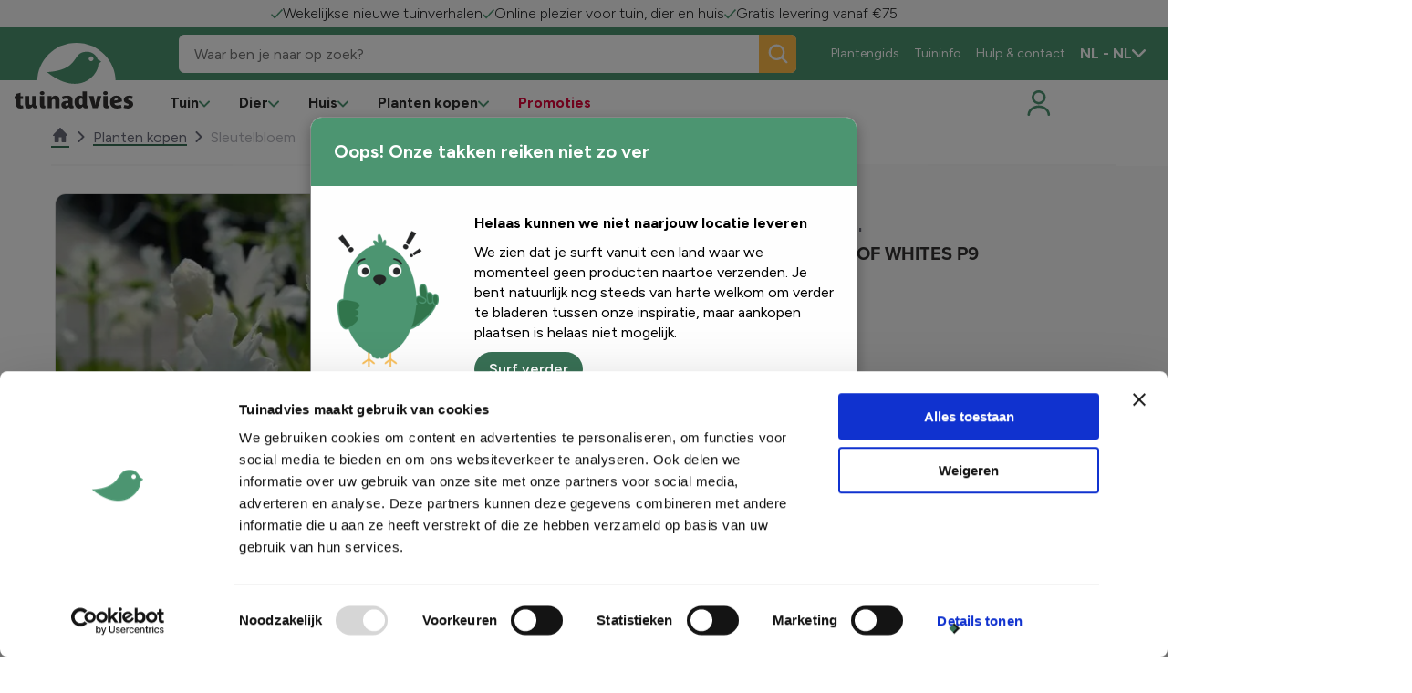

--- FILE ---
content_type: text/html; charset=utf-8
request_url: https://www.tuinadvies.nl/planten/primula-sieboldii-queen-of-whites/sleutelbloem/
body_size: 19808
content:

<!DOCTYPE html>
<html xmlns="http://www.w3.org/1999/xhtml" lang="nl-NL" dir="ltr">

<head>
    <title>Sleutelbloem - Tuinadvies</title>





        <script>
         (function(w,d,s,l,i){w[l]=w[l]||[];w[l].push({'gtm.start':
             new Date().getTime(),event:'gtm.js'});var f=d.getElementsByTagName(s)[0],
                 j=d.createElement(s),dl=l!='dataLayer'?'&l='+l:'';j.async=true;j.src=
                     'https://www.googletagmanager.com/gtm.js?id='+i+dl;f.parentNode.insertBefore(j,f);
         })(window,document,'script','dataLayer','GTM-5DPQ4XB');</script>
        <script>
         (function(w,d,s,l,i){w[l]=w[l]||[];w[l].push({'gtm.start':
             new Date().getTime(),event:'gtm.js'});var f=d.getElementsByTagName(s)[0],
                 j=d.createElement(s),dl=l!='dataLayer'?'&l='+l:'';j.async=true;j.src=
                     'https://www.googletagmanager.com/gtm.js?id='+i+dl;f.parentNode.insertBefore(j,f);
         })(window,document,'script','dataLayer','GTM-5PNNS52');</script>




<script id="Cookiebot" src="https://consent.cookiebot.com/uc.js" data-cbid="0b53edb1-87f1-4286-851b-c242fd83e4a9" data-culture="nl" data-blockingmode="auto" type="text/javascript"></script>
    


    


    
    
    <link href="https://www.tuinadvies.nl/planten/primula-sieboldii-queen-of-whites/sleutelbloem/" rel="canonical">

        <link href="https://www.tuinadvies.be/planten/primula-sieboldii-queen-of-whites/sleutelbloem/" hreflang="nl-BE" rel="alternate">
        <link href="https://www.tuinadvies.nl/planten/primula-sieboldii-queen-of-whites/sleutelbloem/" hreflang="nl-NL" rel="alternate">
        <link href="https://www.matelma.com/fr-BE/planter/primula-sieboldii-queen-of-whites/primevere/" hreflang="fr-BE" rel="alternate">
        <link href="https://www.matelma.com/fr-FR/planter/primula-sieboldii-queen-of-whites/primevere/" hreflang="fr-FR" rel="alternate">
        <link href="https://www.matelma.com/de-DE/pflanze/primula-sieboldii-queen-of-whites/primel/" hreflang="de-DE" rel="alternate">
        <link href="https://www.matelma.com/fr-LU/planter/primula-sieboldii-queen-of-whites/primevere/" hreflang="fr-LU" rel="alternate">
        <link href="https://www.matelma.com/de-LU/pflanze/primula-sieboldii-queen-of-whites/primel/" hreflang="de-LU" rel="alternate">

    <link href="https://www.tuinadvies.nl/" hreflang="x-default" rel="alternate">



    <meta charset="utf-8">
    <meta name="viewport" content="width=device-width, initial-scale=1.0">
    <meta itemprop="server-info" content="d66810e9a23d" />




    <meta name="theme-color" content="#ffffff">
    <meta name="format-detection" content="telephone=no">



    <script>
!function(T,l,y){var S=T.location,k="script",D="instrumentationKey",C="ingestionendpoint",I="disableExceptionTracking",E="ai.device.",b="toLowerCase",w="crossOrigin",N="POST",e="appInsightsSDK",t=y.name||"appInsights";(y.name||T[e])&&(T[e]=t);var n=T[t]||function(d){var g=!1,f=!1,m={initialize:!0,queue:[],sv:"5",version:2,config:d};function v(e,t){var n={},a="Browser";return n[E+"id"]=a[b](),n[E+"type"]=a,n["ai.operation.name"]=S&&S.pathname||"_unknown_",n["ai.internal.sdkVersion"]="javascript:snippet_"+(m.sv||m.version),{time:function(){var e=new Date;function t(e){var t=""+e;return 1===t.length&&(t="0"+t),t}return e.getUTCFullYear()+"-"+t(1+e.getUTCMonth())+"-"+t(e.getUTCDate())+"T"+t(e.getUTCHours())+":"+t(e.getUTCMinutes())+":"+t(e.getUTCSeconds())+"."+((e.getUTCMilliseconds()/1e3).toFixed(3)+"").slice(2,5)+"Z"}(),iKey:e,name:"Microsoft.ApplicationInsights."+e.replace(/-/g,"")+"."+t,sampleRate:100,tags:n,data:{baseData:{ver:2}}}}var h=d.url||y.src;if(h){function a(e){var t,n,a,i,r,o,s,c,u,p,l;g=!0,m.queue=[],f||(f=!0,t=h,s=function(){var e={},t=d.connectionString;if(t)for(var n=t.split(";"),a=0;a<n.length;a++){var i=n[a].split("=");2===i.length&&(e[i[0][b]()]=i[1])}if(!e[C]){var r=e.endpointsuffix,o=r?e.location:null;e[C]="https://"+(o?o+".":"")+"dc."+(r||"services.visualstudio.com")}return e}(),c=s[D]||d[D]||"",u=s[C],p=u?u+"/v2/track":d.endpointUrl,(l=[]).push((n="SDK LOAD Failure: Failed to load Application Insights SDK script (See stack for details)",a=t,i=p,(o=(r=v(c,"Exception")).data).baseType="ExceptionData",o.baseData.exceptions=[{typeName:"SDKLoadFailed",message:n.replace(/\./g,"-"),hasFullStack:!1,stack:n+"\nSnippet failed to load ["+a+"] -- Telemetry is disabled\nHelp Link: https://go.microsoft.com/fwlink/?linkid=2128109\nHost: "+(S&&S.pathname||"_unknown_")+"\nEndpoint: "+i,parsedStack:[]}],r)),l.push(function(e,t,n,a){var i=v(c,"Message"),r=i.data;r.baseType="MessageData";var o=r.baseData;return o.message='AI (Internal): 99 message:"'+("SDK LOAD Failure: Failed to load Application Insights SDK script (See stack for details) ("+n+")").replace(/\"/g,"")+'"',o.properties={endpoint:a},i}(0,0,t,p)),function(e,t){if(JSON){var n=T.fetch;if(n&&!y.useXhr)n(t,{method:N,body:JSON.stringify(e),mode:"cors"});else if(XMLHttpRequest){var a=new XMLHttpRequest;a.open(N,t),a.setRequestHeader("Content-type","application/json"),a.send(JSON.stringify(e))}}}(l,p))}function i(e,t){f||setTimeout(function(){!t&&m.core||a()},500)}var e=function(){var n=l.createElement(k);n.src=h;var e=y[w];return!e&&""!==e||"undefined"==n[w]||(n[w]=e),n.onload=i,n.onerror=a,n.onreadystatechange=function(e,t){"loaded"!==n.readyState&&"complete"!==n.readyState||i(0,t)},n}();y.ld<0?l.getElementsByTagName("head")[0].appendChild(e):setTimeout(function(){l.getElementsByTagName(k)[0].parentNode.appendChild(e)},y.ld||0)}try{m.cookie=l.cookie}catch(p){}function t(e){for(;e.length;)!function(t){m[t]=function(){var e=arguments;g||m.queue.push(function(){m[t].apply(m,e)})}}(e.pop())}var n="track",r="TrackPage",o="TrackEvent";t([n+"Event",n+"PageView",n+"Exception",n+"Trace",n+"DependencyData",n+"Metric",n+"PageViewPerformance","start"+r,"stop"+r,"start"+o,"stop"+o,"addTelemetryInitializer","setAuthenticatedUserContext","clearAuthenticatedUserContext","flush"]),m.SeverityLevel={Verbose:0,Information:1,Warning:2,Error:3,Critical:4};var s=(d.extensionConfig||{}).ApplicationInsightsAnalytics||{};if(!0!==d[I]&&!0!==s[I]){var c="onerror";t(["_"+c]);var u=T[c];T[c]=function(e,t,n,a,i){var r=u&&u(e,t,n,a,i);return!0!==r&&m["_"+c]({message:e,url:t,lineNumber:n,columnNumber:a,error:i}),r},d.autoExceptionInstrumented=!0}return m}(y.cfg);function a(){y.onInit&&y.onInit(n)}(T[t]=n).queue&&0===n.queue.length?(n.queue.push(a),n.trackPageView({})):a()}(window,document,{src: "https://js.monitor.azure.com/scripts/b/ai.2.gbl.min.js", crossOrigin: "anonymous", cfg: {instrumentationKey:'9eacddcd-4ae9-4998-8309-87796f5c3c62', disableCookiesUsage: false }});
</script>



            
                <link rel="stylesheet" href="/floralux/tuinadvies/assets/css/vendor.864d80f93bdda87c88f1.css" /><link rel="stylesheet" href="/floralux/tuinadvies/assets/css/main.9a030e66ae23bc0f7f93.css" />

                <script type="module" src="/floralux/tuinadvies/assets/js/vendor.10638148e2e1b0389355.mjs"></script><script type="module" src="/floralux/tuinadvies/assets/js/main.ab439f61b3ec89e03dc9.mjs"></script>

    
    

<link rel="apple-touch-icon" href="/favicon/tuinadvies/apple-touch-icon.png">
<link rel="icon" type="image/png" sizes="32x32" href="/favicon/tuinadvies/favicon-32x32.png">
<link rel="icon" type="image/png" sizes="16x16" href="/favicon/tuinadvies/favicon-16x16.png">
<link rel="manifest" href="/favicon/tuinadvies/site.webmanifest">
<link rel="mask-icon" href="/favicon/tuinadvies/safari-pinned-tab.svg" color="#5bbad5">
<link rel="shortcut icon" href="/favicon/tuinadvies/favicon.ico">
<meta name="msapplication-TileColor" content="#da532c">
<meta name="msapplication-config" content="/favicon/browserconfig.xml">
<meta name="theme-color" content="#ffffff">





<script type="text/javascript">!function(T,l,y){var S=T.location,k="script",D="instrumentationKey",C="ingestionendpoint",I="disableExceptionTracking",E="ai.device.",b="toLowerCase",w="crossOrigin",N="POST",e="appInsightsSDK",t=y.name||"appInsights";(y.name||T[e])&&(T[e]=t);var n=T[t]||function(d){var g=!1,f=!1,m={initialize:!0,queue:[],sv:"5",version:2,config:d};function v(e,t){var n={},a="Browser";return n[E+"id"]=a[b](),n[E+"type"]=a,n["ai.operation.name"]=S&&S.pathname||"_unknown_",n["ai.internal.sdkVersion"]="javascript:snippet_"+(m.sv||m.version),{time:function(){var e=new Date;function t(e){var t=""+e;return 1===t.length&&(t="0"+t),t}return e.getUTCFullYear()+"-"+t(1+e.getUTCMonth())+"-"+t(e.getUTCDate())+"T"+t(e.getUTCHours())+":"+t(e.getUTCMinutes())+":"+t(e.getUTCSeconds())+"."+((e.getUTCMilliseconds()/1e3).toFixed(3)+"").slice(2,5)+"Z"}(),iKey:e,name:"Microsoft.ApplicationInsights."+e.replace(/-/g,"")+"."+t,sampleRate:100,tags:n,data:{baseData:{ver:2}}}}var h=d.url||y.src;if(h){function a(e){var t,n,a,i,r,o,s,c,u,p,l;g=!0,m.queue=[],f||(f=!0,t=h,s=function(){var e={},t=d.connectionString;if(t)for(var n=t.split(";"),a=0;a<n.length;a++){var i=n[a].split("=");2===i.length&&(e[i[0][b]()]=i[1])}if(!e[C]){var r=e.endpointsuffix,o=r?e.location:null;e[C]="https://"+(o?o+".":"")+"dc."+(r||"services.visualstudio.com")}return e}(),c=s[D]||d[D]||"",u=s[C],p=u?u+"/v2/track":d.endpointUrl,(l=[]).push((n="SDK LOAD Failure: Failed to load Application Insights SDK script (See stack for details)",a=t,i=p,(o=(r=v(c,"Exception")).data).baseType="ExceptionData",o.baseData.exceptions=[{typeName:"SDKLoadFailed",message:n.replace(/\./g,"-"),hasFullStack:!1,stack:n+"\nSnippet failed to load ["+a+"] -- Telemetry is disabled\nHelp Link: https://go.microsoft.com/fwlink/?linkid=2128109\nHost: "+(S&&S.pathname||"_unknown_")+"\nEndpoint: "+i,parsedStack:[]}],r)),l.push(function(e,t,n,a){var i=v(c,"Message"),r=i.data;r.baseType="MessageData";var o=r.baseData;return o.message='AI (Internal): 99 message:"'+("SDK LOAD Failure: Failed to load Application Insights SDK script (See stack for details) ("+n+")").replace(/\"/g,"")+'"',o.properties={endpoint:a},i}(0,0,t,p)),function(e,t){if(JSON){var n=T.fetch;if(n&&!y.useXhr)n(t,{method:N,body:JSON.stringify(e),mode:"cors"});else if(XMLHttpRequest){var a=new XMLHttpRequest;a.open(N,t),a.setRequestHeader("Content-type","application/json"),a.send(JSON.stringify(e))}}}(l,p))}function i(e,t){f||setTimeout(function(){!t&&m.core||a()},500)}var e=function(){var n=l.createElement(k);n.src=h;var e=y[w];return!e&&""!==e||"undefined"==n[w]||(n[w]=e),n.onload=i,n.onerror=a,n.onreadystatechange=function(e,t){"loaded"!==n.readyState&&"complete"!==n.readyState||i(0,t)},n}();y.ld<0?l.getElementsByTagName("head")[0].appendChild(e):setTimeout(function(){l.getElementsByTagName(k)[0].parentNode.appendChild(e)},y.ld||0)}try{m.cookie=l.cookie}catch(p){}function t(e){for(;e.length;)!function(t){m[t]=function(){var e=arguments;g||m.queue.push(function(){m[t].apply(m,e)})}}(e.pop())}var n="track",r="TrackPage",o="TrackEvent";t([n+"Event",n+"PageView",n+"Exception",n+"Trace",n+"DependencyData",n+"Metric",n+"PageViewPerformance","start"+r,"stop"+r,"start"+o,"stop"+o,"addTelemetryInitializer","setAuthenticatedUserContext","clearAuthenticatedUserContext","flush"]),m.SeverityLevel={Verbose:0,Information:1,Warning:2,Error:3,Critical:4};var s=(d.extensionConfig||{}).ApplicationInsightsAnalytics||{};if(!0!==d[I]&&!0!==s[I]){var c="onerror";t(["_"+c]);var u=T[c];T[c]=function(e,t,n,a,i){var r=u&&u(e,t,n,a,i);return!0!==r&&m["_"+c]({message:e,url:t,lineNumber:n,columnNumber:a,error:i}),r},d.autoExceptionInstrumented=!0}return m}(y.cfg);function a(){y.onInit&&y.onInit(n)}(T[t]=n).queue&&0===n.queue.length?(n.queue.push(a),n.trackPageView({})):a()}(window,document,{
src: "https://js.monitor.azure.com/scripts/b/ai.2.min.js", // The SDK URL Source
crossOrigin: "anonymous", 
cfg: { // Application Insights Configuration
    instrumentationKey: '9eacddcd-4ae9-4998-8309-87796f5c3c62'
}});</script></head>

<body>

<commerceflows data-component-class="CommerceFlows" data-component-parm="{&quot;apiBaseUrl&quot;:&quot;/&quot;,&quot;cartPageUrl&quot;:&quot;/winkelmandje/&quot;,&quot;wishlistPageUrl&quot;:&quot;/favorieten/&quot;,&quot;checkoutPageUrl&quot;:&quot;/bestellen/&quot;,&quot;confirmationPageUrl&quot;:&quot;/besteld/&quot;,&quot;exitUrl&quot;:&quot;/&quot;,&quot;locale&quot;:&quot;nl-NL&quot;,&quot;siteName&quot;:&quot;Floralux-Tuinadvies&quot;,&quot;userId&quot;:&quot;9ff87c0b-580b-4086-9694-68325c5bf9a0&quot;,&quot;loginPageUrl&quot;:&quot;/entra/Authentication/SignUpIn/tuinadvies?Culture=nl-NL\u0026RedirectUri=%2Fbestellen%2F&quot;,&quot;registrationPageUrl&quot;:&quot;/entra/Authentication/SignUpIn/tuinadvies?Culture=nl-NL\u0026RedirectUri=%2Fbestellen%2F&quot;,&quot;minimumOrderAmount&quot;:10}" data-webid="CommerceFlows"></commerceflows>
<!-- Google Tag Manager (noscript) -->
        <noscript><iframe src="https://www.googletagmanager.com/ns.html?id=GTM-5DPQ4XB" height="0" width="0" style="display: none; visibility: hidden"></iframe></noscript>
        <noscript><iframe src="https://www.googletagmanager.com/ns.html?id=GTM-5PNNS52" height="0" width="0" style="display: none; visibility: hidden"></iframe></noscript>
<!-- End Google Tag Manager (noscript) -->


    
    

    
    
<dlw-header-utils reset-at-scroll-up offset-down="50" tolerance-up="20" tolerance-down="10">
<header class="c-header js-header" data-component-class="Header" data-component-parm="null" data-webid="Header" Id="header">		<div class="c-header__wrapper">

			<div class="c-nav-top__wrapper">
				    <nav class="c-nav-top nav-has-3-items" aria-labelledby="top-navigation">
            <div class="c-nav-top__content">
                    <div class="c-nav-top__item">
                            <span class="c-nav-top__text">
                                <img src="/siteassets/tuinadvies-2.0/greencheck.svg?v=4ae89f" />
                                Wekelijkse nieuwe tuinverhalen
                            </span>
                    </div>
                    <div class="c-nav-top__item">
                            <span class="c-nav-top__text">
                                <img src="/contentassets/956ac42095484790810823d3a6d57db9/greencheck.svg?v=4ae893" />
                                Online plezier voor tuin, dier en huis
                            </span>
                    </div>
                    <div class="c-nav-top__item">
                            <span class="c-nav-top__text">
                                <img src="/contentassets/aed08d6673aa41a0a0224c214c886476/greencheck.svg?v=4ae8af" />
                                Gratis levering vanaf &#x20AC;75
                            </span>
                    </div>
            </div>
    </nav>

				


			</div>

			<div class="c-header__main">
				

<nav class="c-nav-primary" aria-labelledby="primary-navigation">
    <div class="c-nav-primary-heading">

        <!-- Hamburger-->
        <div class="c-hamburger u-hide-large">
            <a class="c-hamburger__trigger c-btn c-btn--icon js-header-menu" aria-label="Menu" data-webid="hamburger" tabindex="1">
                <span class="c-hamburger__line-wrapper">
                    <span class="c-hamburger__line"></span>
                    <span class="c-hamburger__line"></span>
                    <span class="c-hamburger__line"></span>
                </span>
            </a>
        </div>

        <div class="c-header-logo">
            <a class="c-header-logo__link" href="/" aria-label="logo" tabindex="1">
                <img src="/siteassets/tuinadvies-2.0/settings/new-ta-web.jpg?v=4aaae1" alt="Logo of Floralux">
            </a>
            <a class="c-header-logo__link c-header-logo__link--big" href="/" aria-label="logo" tabindex="1">
                <img src="/siteassets/tuinadvies-2.0/brand-assets/logo/ta-web-circle.svg?v=4af2ed" alt="Logo of Floralux">
            </a>
        </div>

        <!-- QR Code-->
        

        <!-- Account-->
        <div class="c-nav-primary__account c-primary-nav-item c-primary-nav-item--icon u-hide-large js-header-account">
            

    <a class="c-primary-nav-item__link c-account-mobile" type="button" tabindex="1" rel="nofollow" href="/entra/Authentication/SignUpIn/tuinadvies?culture=nl-NL&amp;redirectUri=%2Fplanten%2Fprimula-sieboldii-queen-of-whites%2Fsleutelbloem%2F">
        <svg class='c-svg ' width='30' height='30' role='img' aria-labelledby='user' focusable='false' data-webid='svg'>
                <use href='/floralux/tuinadvies/assets/icons/svg-symbols.svg?v=DZJvcDZB2eKvXtK_eg1OTg#user'></use>
            </svg>
    </a>


        </div>

        <!-- Baskets-->

        <ul class="c-nav-primary__icons u-hide-large">
            <li class="c-primary-nav-item c-primary-nav-item--icon c-nav-divider">
                <div class="">
                    
<div><div>
<wishlistSummary data-component-class="WishlistSummary" data-component-parm="{&quot;translations&quot;:{&quot;wishlist-cartLabel&quot;:&quot;Favorieten&quot;}}" data-webid="WishlistSummary">    <dlw-cf-cart-summary scope="wishlist"></dlw-cf-cart-summary>
</wishlistSummary></div></div>
                    
<div><div>

<addedToWishlistPopUp data-component-class="AddedToWishlistPopUp" data-component-parm="{&quot;autoHide&quot;:true,&quot;autoHideAfter&quot;:7,&quot;preventCloseOnClickOutside&quot;:false,&quot;translations&quot;:{&quot;wishlist-addedToCartPopUpTitle&quot;:&quot;Favoriet Toegevoegd!&quot;,&quot;wishlist-addedToCartPopUpContinueShopping&quot;:&quot;Terug&quot;,&quot;wishlist-addedToCartPopUpOrderCart&quot;:&quot;Mijn Favorietenlijst&quot;}}" data-webid="AddedToWishlistPopUp">    <dlw-cf-added-to-cart-popup scope="wishlist" autoHide="true" autoHideAfter="7" ></dlw-cf-added-to-cart-popup>
</addedToWishlistPopUp></div></div>
                </div>
            </li>
            <li class="c-primary-nav-item c-primary-nav-item--icon c-nav-divider">
                <div class="">
                    
<div><div>
<cartSummary data-component-class="CartSummary" data-component-parm="{&quot;translations&quot;:{&quot;cartLabel&quot;:&quot;Cart&quot;}}" data-webid="CartSummary">    <dlw-cf-cart-summary></dlw-cf-cart-summary>
</cartSummary></div></div>
                    
<div><div>

<addedToCartPopUp data-component-class="AddedToCartPopUp" data-component-parm="{&quot;autoHide&quot;:true,&quot;autoHideAfter&quot;:7,&quot;preventCloseOnClickOutside&quot;:false,&quot;translations&quot;:{&quot;addedToCartPopUpTitle&quot;:&quot;Het product is toegevoegd aan je mandje&quot;,&quot;addedToCartPopUpContinueShopping&quot;:&quot;verder winkelen&quot;,&quot;addedToCartPopUpOrderCart&quot;:&quot;Bestellen&quot;,&quot;addedToCartPopUpExtraOptions&quot;:&quot;Extra opties&quot;,&quot;closeAddToCartPopUpLabelLabel&quot;:null}}" data-webid="AddedToCartPopUp">    <dlw-cf-added-to-cart-popup ></dlw-cf-added-to-cart-popup>
</addedToCartPopUp></div></div>
                </div>
            </li>
        </ul>
    </div>

        <div class="c-nav-primary__list-wrapper">
            <ul class="c-nav-primary__list">

<li class="c-primary-nav-item c-primary-nav-item--has-doormat js-nav-primary-item-has-doormat" data-webid="primary-item">

    <a class="c-primary-nav-item__link js-nav-primary-item-link" href="/tuin/" data-webid="primary-item-link">
        <span class="c-primary-nav-item__text">
            Tuin
        </span>

        <span class="c-primary-nav-item__icon u-hide-until-large">
            <svg class='c-svg ' width='12' height='8' role='img' aria-labelledby='icon-chevron-down' focusable='false' data-webid='svg'>
                <use href='/floralux/tuinadvies/assets/icons/svg-symbols.svg?v=DZJvcDZB2eKvXtK_eg1OTg#icon-chevron-down'></use>
            </svg>
        </span>

        <span class="c-primary-nav-item__icon u-hide-large">
            <svg class='c-svg ' width='12' height='8' role='img' aria-labelledby='icon-chevron-down' focusable='false' data-webid='svg'>
                <use href='/floralux/tuinadvies/assets/icons/svg-symbols.svg?v=DZJvcDZB2eKvXtK_eg1OTg#icon-chevron-down'></use>
            </svg>
        </span>
    </a>

    <div class="c-doormat" data-webid="doormat">
        <div class="c-doormat__body">
            <div class="c-doormat__navigation u-hide-large">
                <a class="c-doormat__link c-doormat__link--primary js-doormat-link" href="#">
                    <span class="c-doormat__text">
                        Terug
                    </span>
                    <span class="c-doormat__icon">
                        <svg class='c-svg ' width='12' height='8' role='img' aria-labelledby='icon-chevron-down' focusable='false' data-webid='svg'>
                <use href='/floralux/tuinadvies/assets/icons/svg-symbols.svg?v=DZJvcDZB2eKvXtK_eg1OTg#icon-chevron-down'></use>
            </svg>
                    </span>
                </a>

                <button type="button" class="c-btn c-btn--icon js-header-menu u-hide-large" aria-label="close" data-webid="close-button">
                    <span class="c-btn__icon">
                        <svg class='c-svg ' width='28' height='28' role='img' aria-labelledby='icon-close' focusable='false' data-webid='svg'>
                <use href='/floralux/tuinadvies/assets/icons/svg-symbols.svg?v=DZJvcDZB2eKvXtK_eg1OTg#icon-close'></use>
            </svg>
                    </span>

                </button>

            </div>

            <ul class="c-doormat__list">
                <a class="c-doormat-list__current u-hide-large" href="/tuin/">
                    Tuin
                </a>


        <li class="c-doormat-item js-doormat-item is-active" data-webid="menu-doormat-item">
            <a class="c-doormat-item__link" href="/tuin/planten-opkweken/">
                <span class="c-doormat-item__label" data-webid="menu-doormat-item-title">
                    Planten opkweken
                </span>

                <span class="c-doormat-item__icon u-hide-large">
                    <svg class='c-svg ' width='12' height='8' role='img' aria-labelledby='icon-chevron-down' focusable='false' data-webid='svg'>
                <use href='/floralux/tuinadvies/assets/icons/svg-symbols.svg?v=DZJvcDZB2eKvXtK_eg1OTg#icon-chevron-down'></use>
            </svg>
                </span>
            </a>

            <div class="c-doormat-item__content">
                <div class="c-doormat__navigation u-hide-large">
                    <a class="c-doormat__link c-doormat__link--primary js-doormat-submenu-link">
                        <span class="c-doormat__text" data-webid="menu-doormat-item-return">
                            Terug
                        </span>
                        <span class="c-doormat__icon">
                            <svg class='c-svg ' width='12' height='8' role='img' aria-labelledby='icon-chevron-down' focusable='false' data-webid='svg'>
                <use href='/floralux/tuinadvies/assets/icons/svg-symbols.svg?v=DZJvcDZB2eKvXtK_eg1OTg#icon-chevron-down'></use>
            </svg>
                        </span>
                    </a>
                    <button class="c-btn c-btn--icon js-header-menu u-hide-large" aria-label="close" data-webid="menu-doormat-item-close-button">
                        <span class="c-btn__icon">
                            <svg class='c-svg ' width='28' height='28' role='img' aria-labelledby='icon-close' focusable='false' data-webid='svg'>
                <use href='/floralux/tuinadvies/assets/icons/svg-symbols.svg?v=DZJvcDZB2eKvXtK_eg1OTg#icon-close'></use>
            </svg>
                        </span>
                    </button>
                </div>

                <div class="c-doormat-item__links">
                    <div class="c-doormat-item__link-blocks">
                        <a class="c-doormat-list__current u-hide-large" href="/tuin/planten-opkweken/">
                            Planten opkweken
                        </a>

        <div class="c-link-block" data-webid="link-block">
            <div class="c-link-block__list">
                <div class="c-link-block__icon">
                </div>

                <div class="c-link-block__content">
                        <a class="c-link-block__title h4" href="/tuin/planten-opkweken/zaaien-opkweken/">
                            <span>
                                Zaaien &amp; opkweken
                            </span>
                        </a>

                    <ul class="c-link-block__items">
                            <li class="c-link-block-item">
                                <a class="c-link-block-item__link" href="/tuin/planten-opkweken/zaaien-opkweken/trays-zaaiplaten/">
                                    <span class="c-link-block-item__label" data-webid="link-block-link">
                                        Trays &amp; zaaiplaten
                                    </span>
                                </a>
                            </li>
                            <li class="c-link-block-item">
                                <a class="c-link-block-item__link" href="/tuin/planten-opkweken/zaaien-opkweken/kweekzakken-potten/">
                                    <span class="c-link-block-item__label" data-webid="link-block-link">
                                        Kweekzakken &amp; potten
                                    </span>
                                </a>
                            </li>
                            <li class="c-link-block-item">
                                <a class="c-link-block-item__link" href="/tuin/planten-opkweken/zaaien-opkweken/kweektunnels/">
                                    <span class="c-link-block-item__label" data-webid="link-block-link">
                                        Kweektunnels
                                    </span>
                                </a>
                            </li>
                    </ul>
                </div>
            </div>
        </div>
        <div class="c-link-block" data-webid="link-block">
            <div class="c-link-block__list">
                <div class="c-link-block__icon">
                </div>

                <div class="c-link-block__content">
                        <a class="c-link-block__title h4" href="/tuin/planten-opkweken/composteren-zeven/">
                            <span>
                                Composteren &amp; zeven
                            </span>
                        </a>

                    <ul class="c-link-block__items">
                            <li class="c-link-block-item">
                                <a class="c-link-block-item__link" href="/tuin/planten-opkweken/composteren-zeven/compostsystemen/" title="Compostsystemen">
                                    <span class="c-link-block-item__label" data-webid="link-block-link">
                                        Compostsystemen
                                    </span>
                                </a>
                            </li>
                            <li class="c-link-block-item">
                                <a class="c-link-block-item__link" href="/tuin/planten-opkweken/composteren-zeven/zeven/" title="Zeven">
                                    <span class="c-link-block-item__label" data-webid="link-block-link">
                                        Zeven
                                    </span>
                                </a>
                            </li>
                            <li class="c-link-block-item">
                                <a class="c-link-block-item__link" href="/tuin/planten-opkweken/composteren-zeven/compost-hulpmiddelen/" title="Compost hulpmiddelen">
                                    <span class="c-link-block-item__label" data-webid="link-block-link">
                                        Compost hulpmiddelen
                                    </span>
                                </a>
                            </li>
                    </ul>
                </div>
            </div>
        </div>
        <div class="c-link-block" data-webid="link-block">
            <div class="c-link-block__list">
                <div class="c-link-block__icon">
                </div>

                <div class="c-link-block__content">
                        <a class="c-link-block__title h4" href="/tuin/planten-opkweken/gronddoeken-vliezen/">
                            <span>
                                Gronddoeken &amp; vliezen
                            </span>
                        </a>

                    <ul class="c-link-block__items">
                            <li class="c-link-block-item">
                                <a class="c-link-block-item__link" href="/tuin/planten-opkweken/gronddoeken-vliezen/gronddoeken/" title="Gronddoeken">
                                    <span class="c-link-block-item__label" data-webid="link-block-link">
                                        Gronddoeken
                                    </span>
                                </a>
                            </li>
                            <li class="c-link-block-item">
                                <a class="c-link-block-item__link" href="/tuin/planten-opkweken/gronddoeken-vliezen/vliesdoeken/" title="Vliesdoeken">
                                    <span class="c-link-block-item__label" data-webid="link-block-link">
                                        Vliesdoeken
                                    </span>
                                </a>
                            </li>
                            <li class="c-link-block-item">
                                <a class="c-link-block-item__link" href="/tuin/planten-opkweken/gronddoeken-vliezen/insectengaas/" title="Insectengaas">
                                    <span class="c-link-block-item__label" data-webid="link-block-link">
                                        Insectengaas
                                    </span>
                                </a>
                            </li>
                    </ul>
                </div>
            </div>
        </div>
        <div class="c-link-block" data-webid="link-block">
            <div class="c-link-block__list">
                <div class="c-link-block__icon">
                </div>

                <div class="c-link-block__content">
                        <a class="c-link-block__title h4" href="/tuin/planten-opkweken/kweektafels-groeibedden/">
                            <span>
                                Kweektafels &amp; groeibedden
                            </span>
                        </a>

                    <ul class="c-link-block__items">
                            <li class="c-link-block-item">
                                <a class="c-link-block-item__link" href="/tuin/planten-opkweken/kweektafels-groeibedden/kweektafels/" title="Kweektafels">
                                    <span class="c-link-block-item__label" data-webid="link-block-link">
                                        Kweektafels
                                    </span>
                                </a>
                            </li>
                            <li class="c-link-block-item">
                                <a class="c-link-block-item__link" href="/tuin/planten-opkweken/kweektafels-groeibedden/groeibedden/" title="Groeibedden">
                                    <span class="c-link-block-item__label" data-webid="link-block-link">
                                        Groeibedden
                                    </span>
                                </a>
                            </li>
                            <li class="c-link-block-item">
                                <a class="c-link-block-item__link" href="/tuin/planten-opkweken/kweektafels-groeibedden/accessoires/" title="Accessoires">
                                    <span class="c-link-block-item__label" data-webid="link-block-link">
                                        Accessoires
                                    </span>
                                </a>
                            </li>
                    </ul>
                </div>
            </div>
        </div>
        <div class="c-link-block" data-webid="link-block">
            <div class="c-link-block__list">
                <div class="c-link-block__icon">
                </div>

                <div class="c-link-block__content">
                        <a class="c-link-block__title h4" href="/tuin/planten-opkweken/kweektafels-groeibedden/">
                            <span>
                                Slimme kweeksystemen
                            </span>
                        </a>

                    <ul class="c-link-block__items">
                            <li class="c-link-block-item">
                                <a class="c-link-block-item__link" href="/tuin/planten-opkweken/slimme-kweeksystemen/elektrische-kweeksystemen/" title="Elektrische kweeksystemen">
                                    <span class="c-link-block-item__label" data-webid="link-block-link">
                                        Elektrische kweeksystemen
                                    </span>
                                </a>
                            </li>
                            <li class="c-link-block-item">
                                <a class="c-link-block-item__link" href="/tuin/planten-opkweken/slimme-kweeksystemen/kweekbakken-kassen/" title="Kweekbakken &amp; kassen">
                                    <span class="c-link-block-item__label" data-webid="link-block-link">
                                        Kweekbakken &amp; kassen
                                    </span>
                                </a>
                            </li>
                            <li class="c-link-block-item">
                                <a class="c-link-block-item__link" href="/tuin/planten-opkweken/slimme-kweeksystemen/thermostaten/" title="Thermostaten">
                                    <span class="c-link-block-item__label" data-webid="link-block-link">
                                        Thermostaten
                                    </span>
                                </a>
                            </li>
                    </ul>
                </div>
            </div>
        </div>
        <div class="c-link-block" data-webid="link-block">
            <div class="c-link-block__list">
                <div class="c-link-block__icon">
                </div>

                <div class="c-link-block__content">
                        <a class="c-link-block__title h4" href="/tuin/planten-opkweken/werkruimte-hulpstukken/">
                            <span>
                                Werkruimte &amp; hulpstukken
                            </span>
                        </a>

                    <ul class="c-link-block__items">
                            <li class="c-link-block-item">
                                <a class="c-link-block-item__link" href="/tuin/planten-opkweken/werkruimte-hulpstukken/werktafels/" title="Werktafels">
                                    <span class="c-link-block-item__label" data-webid="link-block-link">
                                        Werktafels
                                    </span>
                                </a>
                            </li>
                            <li class="c-link-block-item">
                                <a class="c-link-block-item__link" href="/tuin/planten-opkweken/werkruimte-hulpstukken/tuingereedschap/" title="Tuingereedschap">
                                    <span class="c-link-block-item__label" data-webid="link-block-link">
                                        Tuingereedschap
                                    </span>
                                </a>
                            </li>
                            <li class="c-link-block-item">
                                <a class="c-link-block-item__link" href="/tuin/planten-opkweken/werkruimte-hulpstukken/plantenlabels/" title="Plantenlabels">
                                    <span class="c-link-block-item__label" data-webid="link-block-link">
                                        Plantenlabels
                                    </span>
                                </a>
                            </li>
                    </ul>
                </div>
            </div>
        </div>
                    </div>

                </div>

            </div>
        </li>
        <li class="c-doormat-item js-doormat-item" data-webid="menu-doormat-item">
            <a class="c-doormat-item__link" href="/tuin/plantverzorging/">
                <span class="c-doormat-item__label" data-webid="menu-doormat-item-title">
                    Plantverzorging
                </span>

                <span class="c-doormat-item__icon u-hide-large">
                    <svg class='c-svg ' width='12' height='8' role='img' aria-labelledby='icon-chevron-down' focusable='false' data-webid='svg'>
                <use href='/floralux/tuinadvies/assets/icons/svg-symbols.svg?v=DZJvcDZB2eKvXtK_eg1OTg#icon-chevron-down'></use>
            </svg>
                </span>
            </a>

            <div class="c-doormat-item__content">
                <div class="c-doormat__navigation u-hide-large">
                    <a class="c-doormat__link c-doormat__link--primary js-doormat-submenu-link">
                        <span class="c-doormat__text" data-webid="menu-doormat-item-return">
                            Terug
                        </span>
                        <span class="c-doormat__icon">
                            <svg class='c-svg ' width='12' height='8' role='img' aria-labelledby='icon-chevron-down' focusable='false' data-webid='svg'>
                <use href='/floralux/tuinadvies/assets/icons/svg-symbols.svg?v=DZJvcDZB2eKvXtK_eg1OTg#icon-chevron-down'></use>
            </svg>
                        </span>
                    </a>
                    <button class="c-btn c-btn--icon js-header-menu u-hide-large" aria-label="close" data-webid="menu-doormat-item-close-button">
                        <span class="c-btn__icon">
                            <svg class='c-svg ' width='28' height='28' role='img' aria-labelledby='icon-close' focusable='false' data-webid='svg'>
                <use href='/floralux/tuinadvies/assets/icons/svg-symbols.svg?v=DZJvcDZB2eKvXtK_eg1OTg#icon-close'></use>
            </svg>
                        </span>
                    </button>
                </div>

                <div class="c-doormat-item__links">
                    <div class="c-doormat-item__link-blocks">
                        <a class="c-doormat-list__current u-hide-large" href="/tuin/plantverzorging/">
                            Plantverzorging
                        </a>

        <div class="c-link-block" data-webid="link-block">
            <div class="c-link-block__list">
                <div class="c-link-block__icon">
                </div>

                <div class="c-link-block__content">
                        <a class="c-link-block__title h4" href="/tuin/plantverzorging/plagen-ziektebestrijding/">
                            <span>
                                Plagen &amp; ziektebestrijding
                            </span>
                        </a>

                    <ul class="c-link-block__items">
                            <li class="c-link-block-item">
                                <a class="c-link-block-item__link" href="/tuin/plantverzorging/plagen-ziektebestrijding/onkruid-mos/" title="Onkruid &amp; mos">
                                    <span class="c-link-block-item__label" data-webid="link-block-link">
                                        Onkruid &amp; mos
                                    </span>
                                </a>
                            </li>
                            <li class="c-link-block-item">
                                <a class="c-link-block-item__link" href="/tuin/plantverzorging/plagen-ziektebestrijding/ziektebestrijding/" title="Ziektebestrijding">
                                    <span class="c-link-block-item__label" data-webid="link-block-link">
                                        Ziektebestrijding
                                    </span>
                                </a>
                            </li>
                            <li class="c-link-block-item">
                                <a class="c-link-block-item__link" href="/tuin/plantverzorging/plagen-ziektebestrijding/natuurlijke-bestrijding/" title="Natuurlijke bestrijding">
                                    <span class="c-link-block-item__label" data-webid="link-block-link">
                                        Natuurlijke bestrijding
                                    </span>
                                </a>
                            </li>
                    </ul>
                </div>
            </div>
        </div>
        <div class="c-link-block" data-webid="link-block">
            <div class="c-link-block__list">
                <div class="c-link-block__icon">
                </div>

                <div class="c-link-block__content">
                        <a class="c-link-block__title h4" href="/tuin/plantverzorging/potgrond-meer/">
                            <span>
                                Potgrond &amp; meer
                            </span>
                        </a>

                    <ul class="c-link-block__items">
                            <li class="c-link-block-item">
                                <a class="c-link-block-item__link" href="/tuin/plantverzorging/potgrond-meer/potgrond-substraten/" title="Potgrond &amp; substraten">
                                    <span class="c-link-block-item__label" data-webid="link-block-link">
                                        Potgrond &amp; substraten
                                    </span>
                                </a>
                            </li>
                            <li class="c-link-block-item">
                                <a class="c-link-block-item__link" href="/tuin/plantverzorging/potgrond-meer/bodemverbeteraar/" title="Bodemverbeteraar">
                                    <span class="c-link-block-item__label" data-webid="link-block-link">
                                        Bodemverbeteraar
                                    </span>
                                </a>
                            </li>
                            <li class="c-link-block-item">
                                <a class="c-link-block-item__link" href="/tuin/plantverzorging/potgrond-meer/granulaten/" title="Granulaten">
                                    <span class="c-link-block-item__label" data-webid="link-block-link">
                                        Granulaten
                                    </span>
                                </a>
                            </li>
                    </ul>
                </div>
            </div>
        </div>
        <div class="c-link-block" data-webid="link-block">
            <div class="c-link-block__list">
                <div class="c-link-block__icon">
                </div>

                <div class="c-link-block__content">
                        <a class="c-link-block__title h4" href="/tuin/plantverzorging/steunen-beschermen/">
                            <span>
                                Steunen &amp; beschermen
                            </span>
                        </a>

                    <ul class="c-link-block__items">
                            <li class="c-link-block-item">
                                <a class="c-link-block-item__link" href="/tuin/plantverzorging/steunen-beschermen/steunen-binden/" title="Steunen &amp; binden">
                                    <span class="c-link-block-item__label" data-webid="link-block-link">
                                        Steunen &amp; binden
                                    </span>
                                </a>
                            </li>
                            <li class="c-link-block-item">
                                <a class="c-link-block-item__link" href="/tuin/plantverzorging/steunen-beschermen/cloches-covers/" title="Cloches &amp; covers">
                                    <span class="c-link-block-item__label" data-webid="link-block-link">
                                        Cloches &amp; covers
                                    </span>
                                </a>
                            </li>
                            <li class="c-link-block-item">
                                <a class="c-link-block-item__link" href="/tuin/plantverzorging/steunen-beschermen/vorstbescherming/" title="Vorstbescherming">
                                    <span class="c-link-block-item__label" data-webid="link-block-link">
                                        Vorstbescherming
                                    </span>
                                </a>
                            </li>
                    </ul>
                </div>
            </div>
        </div>
        <div class="c-link-block" data-webid="link-block">
            <div class="c-link-block__list">
                <div class="c-link-block__icon">
                </div>

                <div class="c-link-block__content">
                        <a class="c-link-block__title h4" href="/tuin/plantverzorging/gazononderhoud/">
                            <span>
                                Gazononderhoud
                            </span>
                        </a>

                    <ul class="c-link-block__items">
                            <li class="c-link-block-item">
                                <a class="c-link-block-item__link" href="/tuin/plantverzorging/gazononderhoud/graszaad/" title="Graszaad">
                                    <span class="c-link-block-item__label" data-webid="link-block-link">
                                        Graszaad
                                    </span>
                                </a>
                            </li>
                            <li class="c-link-block-item">
                                <a class="c-link-block-item__link" href="/tuin/plantverzorging/gazononderhoud/gazonmeststof/" title="Gazonmeststof">
                                    <span class="c-link-block-item__label" data-webid="link-block-link">
                                        Gazonmeststof
                                    </span>
                                </a>
                            </li>
                            <li class="c-link-block-item">
                                <a class="c-link-block-item__link" href="/tuin/plantverzorging/gazononderhoud/gereedschap/" title="Gereedschap">
                                    <span class="c-link-block-item__label" data-webid="link-block-link">
                                        Gereedschap
                                    </span>
                                </a>
                            </li>
                    </ul>
                </div>
            </div>
        </div>
        <div class="c-link-block" data-webid="link-block">
            <div class="c-link-block__list">
                <div class="c-link-block__icon">
                </div>

                <div class="c-link-block__content">
                        <a class="c-link-block__title h4" href="/tuin/plantverzorging/meststoffen/">
                            <span>
                                Meststoffen
                            </span>
                        </a>

                    <ul class="c-link-block__items">
                            <li class="c-link-block-item">
                                <a class="c-link-block-item__link" href="/tuin/plantverzorging/meststoffen/moestuin/" title="Moestuin">
                                    <span class="c-link-block-item__label" data-webid="link-block-link">
                                        Moestuin
                                    </span>
                                </a>
                            </li>
                            <li class="c-link-block-item">
                                <a class="c-link-block-item__link" href="/tuin/plantverzorging/meststoffen/siertuin/" title="Siertuin">
                                    <span class="c-link-block-item__label" data-webid="link-block-link">
                                        Siertuin
                                    </span>
                                </a>
                            </li>
                            <li class="c-link-block-item">
                                <a class="c-link-block-item__link" href="/tuin/plantverzorging/meststoffen/kamerplanten/" title="Kamerplanten">
                                    <span class="c-link-block-item__label" data-webid="link-block-link">
                                        Kamerplanten
                                    </span>
                                </a>
                            </li>
                    </ul>
                </div>
            </div>
        </div>
        <div class="c-link-block" data-webid="link-block">
            <div class="c-link-block__list">
                <div class="c-link-block__icon">
                </div>

                <div class="c-link-block__content">
                        <a class="c-link-block__title h4" href="/tuin/plantverzorging/waterbeheer/">
                            <span>
                                Waterbeheer
                            </span>
                        </a>

                    <ul class="c-link-block__items">
                            <li class="c-link-block-item">
                                <a class="c-link-block-item__link" href="/tuin/plantverzorging/waterbeheer/regentonnen/" title="Regentonnen">
                                    <span class="c-link-block-item__label" data-webid="link-block-link">
                                        Regentonnen
                                    </span>
                                </a>
                            </li>
                            <li class="c-link-block-item">
                                <a class="c-link-block-item__link" href="/tuin/plantverzorging/waterbeheer/gieters-plantspuiten/" title="Gieters &amp; plantspuiten">
                                    <span class="c-link-block-item__label" data-webid="link-block-link">
                                        Gieters &amp; plantspuiten
                                    </span>
                                </a>
                            </li>
                            <li class="c-link-block-item">
                                <a class="c-link-block-item__link" href="/tuin/plantverzorging/waterbeheer/irrigatiesystemen/" title="Irrigatiesystemen">
                                    <span class="c-link-block-item__label" data-webid="link-block-link">
                                        Irrigatiesystemen
                                    </span>
                                </a>
                            </li>
                    </ul>
                </div>
            </div>
        </div>
                    </div>

                </div>

            </div>
        </li>
        <li class="c-doormat-item js-doormat-item" data-webid="menu-doormat-item">
            <a class="c-doormat-item__link" href="/tuin/tuinmateriaal/">
                <span class="c-doormat-item__label" data-webid="menu-doormat-item-title">
                    Tuinmateriaal
                </span>

                <span class="c-doormat-item__icon u-hide-large">
                    <svg class='c-svg ' width='12' height='8' role='img' aria-labelledby='icon-chevron-down' focusable='false' data-webid='svg'>
                <use href='/floralux/tuinadvies/assets/icons/svg-symbols.svg?v=DZJvcDZB2eKvXtK_eg1OTg#icon-chevron-down'></use>
            </svg>
                </span>
            </a>

            <div class="c-doormat-item__content">
                <div class="c-doormat__navigation u-hide-large">
                    <a class="c-doormat__link c-doormat__link--primary js-doormat-submenu-link">
                        <span class="c-doormat__text" data-webid="menu-doormat-item-return">
                            Terug
                        </span>
                        <span class="c-doormat__icon">
                            <svg class='c-svg ' width='12' height='8' role='img' aria-labelledby='icon-chevron-down' focusable='false' data-webid='svg'>
                <use href='/floralux/tuinadvies/assets/icons/svg-symbols.svg?v=DZJvcDZB2eKvXtK_eg1OTg#icon-chevron-down'></use>
            </svg>
                        </span>
                    </a>
                    <button class="c-btn c-btn--icon js-header-menu u-hide-large" aria-label="close" data-webid="menu-doormat-item-close-button">
                        <span class="c-btn__icon">
                            <svg class='c-svg ' width='28' height='28' role='img' aria-labelledby='icon-close' focusable='false' data-webid='svg'>
                <use href='/floralux/tuinadvies/assets/icons/svg-symbols.svg?v=DZJvcDZB2eKvXtK_eg1OTg#icon-close'></use>
            </svg>
                        </span>
                    </button>
                </div>

                <div class="c-doormat-item__links">
                    <div class="c-doormat-item__link-blocks">
                        <a class="c-doormat-list__current u-hide-large" href="/tuin/tuinmateriaal/">
                            Tuinmateriaal
                        </a>

        <div class="c-link-block" data-webid="link-block">
            <div class="c-link-block__list">
                <div class="c-link-block__icon">
                </div>

                <div class="c-link-block__content">
                        <a class="c-link-block__title h4" href="/tuin/tuinmateriaal/tuingereedschap/">
                            <span>
                                Tuingereedschap
                            </span>
                        </a>

                    <ul class="c-link-block__items">
                            <li class="c-link-block-item">
                                <a class="c-link-block-item__link" href="/tuin/tuinmateriaal/tuingereedschap/handgereedschap/" title="Handgereedschap">
                                    <span class="c-link-block-item__label" data-webid="link-block-link">
                                        Handgereedschap
                                    </span>
                                </a>
                            </li>
                            <li class="c-link-block-item">
                                <a class="c-link-block-item__link" href="/tuin/tuinmateriaal/tuingereedschap/gereedschap-met-steel/" title="Gereedschap met steel">
                                    <span class="c-link-block-item__label" data-webid="link-block-link">
                                        Gereedschap met steel
                                    </span>
                                </a>
                            </li>
                            <li class="c-link-block-item">
                                <a class="c-link-block-item__link" href="/tuin/tuinmateriaal/tuingereedschap/druk-en-rugsproeiers/" title="Druk- en rugsproeiers">
                                    <span class="c-link-block-item__label" data-webid="link-block-link">
                                        Druk- en rugsproeiers
                                    </span>
                                </a>
                            </li>
                    </ul>
                </div>
            </div>
        </div>
        <div class="c-link-block" data-webid="link-block">
            <div class="c-link-block__list">
                <div class="c-link-block__icon">
                </div>

                <div class="c-link-block__content">
                        <a class="c-link-block__title h4" href="/tuin/tuinmateriaal/ladders/">
                            <span>
                                Ladders
                            </span>
                        </a>

                    <ul class="c-link-block__items">
                            <li class="c-link-block-item">
                                <a class="c-link-block-item__link" href="/tuin/tuinmateriaal/ladders/trapladders/" title="Trapladders">
                                    <span class="c-link-block-item__label" data-webid="link-block-link">
                                        Trapladders
                                    </span>
                                </a>
                            </li>
                            <li class="c-link-block-item">
                                <a class="c-link-block-item__link" href="/tuin/tuinmateriaal/ladders/telescopische-ladders/" title="Telescopische ladders">
                                    <span class="c-link-block-item__label" data-webid="link-block-link">
                                        Telescopische ladders
                                    </span>
                                </a>
                            </li>
                            <li class="c-link-block-item">
                                <a class="c-link-block-item__link" href="/tuin/tuinmateriaal/ladders/tuinstelling/" title="Tuinstelling">
                                    <span class="c-link-block-item__label" data-webid="link-block-link">
                                        Tuinstelling
                                    </span>
                                </a>
                            </li>
                    </ul>
                </div>
            </div>
        </div>
        <div class="c-link-block" data-webid="link-block">
            <div class="c-link-block__list">
                <div class="c-link-block__icon">
                </div>

                <div class="c-link-block__content">
                        <a class="c-link-block__title h4" href="/tuin/tuinmateriaal/opbergen-transport/">
                            <span>
                                Opbergen &amp; transport
                            </span>
                        </a>

                    <ul class="c-link-block__items">
                            <li class="c-link-block-item">
                                <a class="c-link-block-item__link" href="/tuin/tuinmateriaal/opbergen-transport/opbergen/" title="Opbergen">
                                    <span class="c-link-block-item__label" data-webid="link-block-link">
                                        Opbergen
                                    </span>
                                </a>
                            </li>
                            <li class="c-link-block-item">
                                <a class="c-link-block-item__link" href="/tuin/tuinmateriaal/opbergen-transport/kruiwagens/" title="Kruiwagens">
                                    <span class="c-link-block-item__label" data-webid="link-block-link">
                                        Kruiwagens
                                    </span>
                                </a>
                            </li>
                            <li class="c-link-block-item">
                                <a class="c-link-block-item__link" href="/tuin/tuinmateriaal/opbergen-transport/tuinafval/" title="Tuinafval">
                                    <span class="c-link-block-item__label" data-webid="link-block-link">
                                        Tuinafval
                                    </span>
                                </a>
                            </li>
                    </ul>
                </div>
            </div>
        </div>
        <div class="c-link-block" data-webid="link-block">
            <div class="c-link-block__list">
                <div class="c-link-block__icon">
                </div>

                <div class="c-link-block__content">
                        <a class="c-link-block__title h4" href="/tuin/tuinmateriaal/meetapparatuur/">
                            <span>
                                Meetapparatuur
                            </span>
                        </a>

                    <ul class="c-link-block__items">
                            <li class="c-link-block-item">
                                <a class="c-link-block-item__link" href="/tuin/tuinmateriaal/meetapparatuur/thermometers/" title="Thermometers">
                                    <span class="c-link-block-item__label" data-webid="link-block-link">
                                        Thermometers
                                    </span>
                                </a>
                            </li>
                            <li class="c-link-block-item">
                                <a class="c-link-block-item__link" href="/tuin/tuinmateriaal/meetapparatuur/ph-en-vochtigheidsmeters/" title="PH- en vochtigheidsmeters">
                                    <span class="c-link-block-item__label" data-webid="link-block-link">
                                        PH- en vochtigheidsmeters
                                    </span>
                                </a>
                            </li>
                            <li class="c-link-block-item">
                                <a class="c-link-block-item__link" href="/tuin/tuinmateriaal/meetapparatuur/windvanen/" title="Windvanen">
                                    <span class="c-link-block-item__label" data-webid="link-block-link">
                                        Windvanen
                                    </span>
                                </a>
                            </li>
                    </ul>
                </div>
            </div>
        </div>
        <div class="c-link-block" data-webid="link-block">
            <div class="c-link-block__list">
                <div class="c-link-block__icon">
                </div>

                <div class="c-link-block__content">
                        <a class="c-link-block__title h4" href="/tuin/tuinmateriaal/werkkledij/">
                            <span>
                                Werkkledij
                            </span>
                        </a>

                    <ul class="c-link-block__items">
                            <li class="c-link-block-item">
                                <a class="c-link-block-item__link" href="/tuin/tuinmateriaal/werkkledij/werkhandschoenen/" title="Werkhandschoenen">
                                    <span class="c-link-block-item__label" data-webid="link-block-link">
                                        Werkhandschoenen
                                    </span>
                                </a>
                            </li>
                            <li class="c-link-block-item">
                                <a class="c-link-block-item__link" href="/tuin/tuinmateriaal/werkkledij/gereeschapsriemen/" title="Gereedschapsriemen">
                                    <span class="c-link-block-item__label" data-webid="link-block-link">
                                        Gereedschapsriemen
                                    </span>
                                </a>
                            </li>
                            <li class="c-link-block-item">
                                <a class="c-link-block-item__link" href="/tuin/tuinmateriaal/werkkledij/kniebeschermers/" title="Kniebeschermers">
                                    <span class="c-link-block-item__label" data-webid="link-block-link">
                                        Kniebeschermers
                                    </span>
                                </a>
                            </li>
                    </ul>
                </div>
            </div>
        </div>
        <div class="c-link-block" data-webid="link-block">
            <div class="c-link-block__list">
                <div class="c-link-block__icon">
                </div>

                <div class="c-link-block__content">
                        <a class="c-link-block__title h4" href="/tuin/tuinmateriaal/tuinmachines/">
                            <span>
                                Tuinmachines
                            </span>
                        </a>

                    <ul class="c-link-block__items">
                            <li class="c-link-block-item">
                                <a class="c-link-block-item__link" href="/tuin/tuinmateriaal/tuinmachines/" title="Alle tuinmachines">
                                    <span class="c-link-block-item__label" data-webid="link-block-link">
                                        Alle tuinmachines
                                    </span>
                                </a>
                            </li>
                    </ul>
                </div>
            </div>
        </div>
                    </div>

                </div>

            </div>
        </li>
        <li class="c-doormat-item js-doormat-item" data-webid="menu-doormat-item">
            <a class="c-doormat-item__link" href="/tuin/serres-tuinhuizen/">
                <span class="c-doormat-item__label" data-webid="menu-doormat-item-title">
                    Serres &amp; tuinhuizen
                </span>

                <span class="c-doormat-item__icon u-hide-large">
                    <svg class='c-svg ' width='12' height='8' role='img' aria-labelledby='icon-chevron-down' focusable='false' data-webid='svg'>
                <use href='/floralux/tuinadvies/assets/icons/svg-symbols.svg?v=DZJvcDZB2eKvXtK_eg1OTg#icon-chevron-down'></use>
            </svg>
                </span>
            </a>

            <div class="c-doormat-item__content">
                <div class="c-doormat__navigation u-hide-large">
                    <a class="c-doormat__link c-doormat__link--primary js-doormat-submenu-link">
                        <span class="c-doormat__text" data-webid="menu-doormat-item-return">
                            Terug
                        </span>
                        <span class="c-doormat__icon">
                            <svg class='c-svg ' width='12' height='8' role='img' aria-labelledby='icon-chevron-down' focusable='false' data-webid='svg'>
                <use href='/floralux/tuinadvies/assets/icons/svg-symbols.svg?v=DZJvcDZB2eKvXtK_eg1OTg#icon-chevron-down'></use>
            </svg>
                        </span>
                    </a>
                    <button class="c-btn c-btn--icon js-header-menu u-hide-large" aria-label="close" data-webid="menu-doormat-item-close-button">
                        <span class="c-btn__icon">
                            <svg class='c-svg ' width='28' height='28' role='img' aria-labelledby='icon-close' focusable='false' data-webid='svg'>
                <use href='/floralux/tuinadvies/assets/icons/svg-symbols.svg?v=DZJvcDZB2eKvXtK_eg1OTg#icon-close'></use>
            </svg>
                        </span>
                    </button>
                </div>

                <div class="c-doormat-item__links">
                    <div class="c-doormat-item__link-blocks">
                        <a class="c-doormat-list__current u-hide-large" href="/tuin/serres-tuinhuizen/">
                            Serres &amp; tuinhuizen
                        </a>

        <div class="c-link-block" data-webid="link-block">
            <div class="c-link-block__list">
                <div class="c-link-block__icon">
                </div>

                <div class="c-link-block__content">
                        <a class="c-link-block__title h4" href="/tuin/serres-tuinhuizen/aluminium-serres/">
                            <span>
                                Aluminium serres
                            </span>
                        </a>

                    <ul class="c-link-block__items">
                            <li class="c-link-block-item">
                                <a class="c-link-block-item__link" href="/tuin/serres-tuinhuizen/aluminium-serres/vrijstaande-serres/" title="Vrijstaande serres">
                                    <span class="c-link-block-item__label" data-webid="link-block-link">
                                        Vrijstaande serres
                                    </span>
                                </a>
                            </li>
                            <li class="c-link-block-item">
                                <a class="c-link-block-item__link" href="/tuin/serres-tuinhuizen/aluminium-serres/muurserres/" title="Muurserres">
                                    <span class="c-link-block-item__label" data-webid="link-block-link">
                                        Muurserres
                                    </span>
                                </a>
                            </li>
                            <li class="c-link-block-item">
                                <a class="c-link-block-item__link" href="/tuin/serres-tuinhuizen/aluminium-serres/luxe-serres/" title="Luxe serres">
                                    <span class="c-link-block-item__label" data-webid="link-block-link">
                                        Luxe serres
                                    </span>
                                </a>
                            </li>
                    </ul>
                </div>
            </div>
        </div>
        <div class="c-link-block" data-webid="link-block">
            <div class="c-link-block__list">
                <div class="c-link-block__icon">
                </div>

                <div class="c-link-block__content">
                        <a class="c-link-block__title h4" href="/tuin/serres-tuinhuizen/tunnelserres/">
                            <span>
                                Tunnelserres
                            </span>
                        </a>

                    <ul class="c-link-block__items">
                            <li class="c-link-block-item">
                                <a class="c-link-block-item__link" href="/tuin/serres-tuinhuizen/tunnelserres/splendid-serie/" title="Splendid serie">
                                    <span class="c-link-block-item__label" data-webid="link-block-link">
                                        Splendid serie
                                    </span>
                                </a>
                            </li>
                            <li class="c-link-block-item">
                                <a class="c-link-block-item__link" href="/tuin/serres-tuinhuizen/tunnelserres/elegant-serie/" title="Elegant serie">
                                    <span class="c-link-block-item__label" data-webid="link-block-link">
                                        Elegant serie
                                    </span>
                                </a>
                            </li>
                            <li class="c-link-block-item">
                                <a class="c-link-block-item__link" href="/tuin/serres-tuinhuizen/tunnelserres/serreplastiek/" title="Serreplastiek">
                                    <span class="c-link-block-item__label" data-webid="link-block-link">
                                        Serreplastiek
                                    </span>
                                </a>
                            </li>
                    </ul>
                </div>
            </div>
        </div>
        <div class="c-link-block" data-webid="link-block">
            <div class="c-link-block__list">
                <div class="c-link-block__icon">
                </div>

                <div class="c-link-block__content">
                        <a class="c-link-block__title h4" href="/tuin/serres-tuinhuizen/tuinhuizen/">
                            <span>
                                Tuinhuizen
                            </span>
                        </a>

                    <ul class="c-link-block__items">
                            <li class="c-link-block-item">
                                <a class="c-link-block-item__link" href="/tuin/serres-tuinhuizen/tuinhuizen/zadeldak/" title="Zadeldak">
                                    <span class="c-link-block-item__label" data-webid="link-block-link">
                                        Zadeldak
                                    </span>
                                </a>
                            </li>
                            <li class="c-link-block-item">
                                <a class="c-link-block-item__link" href="/tuin/serres-tuinhuizen/tuinhuizen/plat-dak/" title="Plat dak">
                                    <span class="c-link-block-item__label" data-webid="link-block-link">
                                        Plat dak
                                    </span>
                                </a>
                            </li>
                            <li class="c-link-block-item">
                                <a class="c-link-block-item__link" href="/tuin/serres-tuinhuizen/tuinhuizen/prielen-carports/" title="Pri&#xEB;len &amp; Carports">
                                    <span class="c-link-block-item__label" data-webid="link-block-link">
                                        Pri&#xEB;len &amp; Carports
                                    </span>
                                </a>
                            </li>
                    </ul>
                </div>
            </div>
        </div>
        <div class="c-link-block" data-webid="link-block">
            <div class="c-link-block__list">
                <div class="c-link-block__icon">
                </div>

                <div class="c-link-block__content">
                        <a class="c-link-block__title h4" href="/tuin/serres-tuinhuizen/hobbyserres/">
                            <span>
                                Hobbyserres
                            </span>
                        </a>

                    <ul class="c-link-block__items">
                            <li class="c-link-block-item">
                                <a class="c-link-block-item__link" href="/tuin/serres-tuinhuizen/hobbyserres/folieserres/" title="Folieserres">
                                    <span class="c-link-block-item__label" data-webid="link-block-link">
                                        Folieserres
                                    </span>
                                </a>
                            </li>
                            <li class="c-link-block-item">
                                <a class="c-link-block-item__link" href="/tuin/serres-tuinhuizen/hobbyserres/balkon-en-patioserres/" title="Balkon- en patioserres">
                                    <span class="c-link-block-item__label" data-webid="link-block-link">
                                        Balkon- en patioserres
                                    </span>
                                </a>
                            </li>
                            <li class="c-link-block-item">
                                <a class="c-link-block-item__link" href="/tuin/serres-tuinhuizen/hobbyserres/koude-bakken/" title="Koude bakken">
                                    <span class="c-link-block-item__label" data-webid="link-block-link">
                                        Koude bakken
                                    </span>
                                </a>
                            </li>
                    </ul>
                </div>
            </div>
        </div>
        <div class="c-link-block" data-webid="link-block">
            <div class="c-link-block__list">
                <div class="c-link-block__icon">
                </div>

                <div class="c-link-block__content">
                        <a class="c-link-block__title h4" href="/tuin/serres-tuinhuizen/tuinbergingen/">
                            <span>
                                Tuinbergingen
                            </span>
                        </a>

                    <ul class="c-link-block__items">
                            <li class="c-link-block-item">
                                <a class="c-link-block-item__link" href="/tuin/serres-tuinhuizen/tuinbergingen/fietsbergingen/" title="Fietsbergingen">
                                    <span class="c-link-block-item__label" data-webid="link-block-link">
                                        Fietsbergingen
                                    </span>
                                </a>
                            </li>
                            <li class="c-link-block-item">
                                <a class="c-link-block-item__link" href="/tuin/serres-tuinhuizen/tuinbergingen/stalen-bergingen/" title="Stalen bergingen">
                                    <span class="c-link-block-item__label" data-webid="link-block-link">
                                        Stalen bergingen
                                    </span>
                                </a>
                            </li>
                            <li class="c-link-block-item">
                                <a class="c-link-block-item__link" href="/tuin/serres-tuinhuizen/tuinbergingen/houten-bergingen/" title="Houten bergingen">
                                    <span class="c-link-block-item__label" data-webid="link-block-link">
                                        Houten bergingen
                                    </span>
                                </a>
                            </li>
                    </ul>
                </div>
            </div>
        </div>
        <div class="c-link-block" data-webid="link-block">
            <div class="c-link-block__list">
                <div class="c-link-block__icon">
                </div>

                <div class="c-link-block__content">
                        <a class="c-link-block__title h4" href="/tuin/serres-tuinhuizen/serrebenodigdheden/">
                            <span>
                                Serrebenodigdheden
                            </span>
                        </a>

                    <ul class="c-link-block__items">
                            <li class="c-link-block-item">
                                <a class="c-link-block-item__link" href="/tuin/serres-tuinhuizen/serrebenodigdheden/raamopeners/" title="Raamopeners">
                                    <span class="c-link-block-item__label" data-webid="link-block-link">
                                        Raamopeners
                                    </span>
                                </a>
                            </li>
                            <li class="c-link-block-item">
                                <a class="c-link-block-item__link" href="/tuin/serres-tuinhuizen/serrebenodigdheden/bevestigingsmateriaal/" title="Bevestigingsmateriaal">
                                    <span class="c-link-block-item__label" data-webid="link-block-link">
                                        Bevestigingsmateriaal
                                    </span>
                                </a>
                            </li>
                            <li class="c-link-block-item">
                                <a class="c-link-block-item__link" href="/tuin/serres-tuinhuizen/serrebenodigdheden/folie-en-schaduwdoeken/" title="Folie- en schaduwdoeken">
                                    <span class="c-link-block-item__label" data-webid="link-block-link">
                                        Folie- en schaduwdoeken
                                    </span>
                                </a>
                            </li>
                    </ul>
                </div>
            </div>
        </div>
                    </div>

                </div>

            </div>
        </li>
        <li class="c-doormat-item js-doormat-item" data-webid="menu-doormat-item">
            <a class="c-doormat-item__link" href="/tuin/tuininrichting-aanleg/">
                <span class="c-doormat-item__label" data-webid="menu-doormat-item-title">
                    Tuininrichting &amp; aanleg
                </span>

                <span class="c-doormat-item__icon u-hide-large">
                    <svg class='c-svg ' width='12' height='8' role='img' aria-labelledby='icon-chevron-down' focusable='false' data-webid='svg'>
                <use href='/floralux/tuinadvies/assets/icons/svg-symbols.svg?v=DZJvcDZB2eKvXtK_eg1OTg#icon-chevron-down'></use>
            </svg>
                </span>
            </a>

            <div class="c-doormat-item__content">
                <div class="c-doormat__navigation u-hide-large">
                    <a class="c-doormat__link c-doormat__link--primary js-doormat-submenu-link">
                        <span class="c-doormat__text" data-webid="menu-doormat-item-return">
                            Terug
                        </span>
                        <span class="c-doormat__icon">
                            <svg class='c-svg ' width='12' height='8' role='img' aria-labelledby='icon-chevron-down' focusable='false' data-webid='svg'>
                <use href='/floralux/tuinadvies/assets/icons/svg-symbols.svg?v=DZJvcDZB2eKvXtK_eg1OTg#icon-chevron-down'></use>
            </svg>
                        </span>
                    </a>
                    <button class="c-btn c-btn--icon js-header-menu u-hide-large" aria-label="close" data-webid="menu-doormat-item-close-button">
                        <span class="c-btn__icon">
                            <svg class='c-svg ' width='28' height='28' role='img' aria-labelledby='icon-close' focusable='false' data-webid='svg'>
                <use href='/floralux/tuinadvies/assets/icons/svg-symbols.svg?v=DZJvcDZB2eKvXtK_eg1OTg#icon-close'></use>
            </svg>
                        </span>
                    </button>
                </div>

                <div class="c-doormat-item__links">
                    <div class="c-doormat-item__link-blocks">
                        <a class="c-doormat-list__current u-hide-large" href="/tuin/tuininrichting-aanleg/">
                            Tuininrichting &amp; aanleg
                        </a>

        <div class="c-link-block" data-webid="link-block">
            <div class="c-link-block__list">
                <div class="c-link-block__icon">
                </div>

                <div class="c-link-block__content">
                        <a class="c-link-block__title h4" href="/tuin/tuininrichting-aanleg/terras-tuincomfort/">
                            <span>
                                Terras &amp; tuincomfort
                            </span>
                        </a>

                    <ul class="c-link-block__items">
                            <li class="c-link-block-item">
                                <a class="c-link-block-item__link" href="/tuin/tuininrichting-aanleg/terras-tuincomfort/tuinmeubels-parasols/" title="Tuinmeubels &amp; parasols">
                                    <span class="c-link-block-item__label" data-webid="link-block-link">
                                        Tuinmeubels &amp; parasols
                                    </span>
                                </a>
                            </li>
                            <li class="c-link-block-item">
                                <a class="c-link-block-item__link" href="/tuin/tuininrichting-aanleg/terras-tuincomfort/terrasverwarming/" title="Terrasverwarming">
                                    <span class="c-link-block-item__label" data-webid="link-block-link">
                                        Terrasverwarming
                                    </span>
                                </a>
                            </li>
                            <li class="c-link-block-item">
                                <a class="c-link-block-item__link" href="/tuin/tuininrichting-aanleg/terras-tuincomfort/barbecue/" title="Barbecue">
                                    <span class="c-link-block-item__label" data-webid="link-block-link">
                                        Barbecue
                                    </span>
                                </a>
                            </li>
                    </ul>
                </div>
            </div>
        </div>
        <div class="c-link-block" data-webid="link-block">
            <div class="c-link-block__list">
                <div class="c-link-block__icon">
                </div>

                <div class="c-link-block__content">
                        <a class="c-link-block__title h4" href="/tuin/tuininrichting-aanleg/speeltoestellen-buitenplezier/">
                            <span>
                                Speeltoestellen &amp; buitenplezier
                            </span>
                        </a>

                    <ul class="c-link-block__items">
                            <li class="c-link-block-item">
                                <a class="c-link-block-item__link" href="/tuin/tuininrichting-aanleg/speeltoestellen-buitenplezier/speelhuizen/" title="Speelhuizen">
                                    <span class="c-link-block-item__label" data-webid="link-block-link">
                                        Speelhuizen
                                    </span>
                                </a>
                            </li>
                            <li class="c-link-block-item">
                                <a class="c-link-block-item__link" href="/tuin/tuininrichting-aanleg/speeltoestellen-buitenplezier/buitenplezier/" title="Buitenplezier">
                                    <span class="c-link-block-item__label" data-webid="link-block-link">
                                        Buitenplezier
                                    </span>
                                </a>
                            </li>
                    </ul>
                </div>
            </div>
        </div>
        <div class="c-link-block" data-webid="link-block">
            <div class="c-link-block__list">
                <div class="c-link-block__icon">
                </div>

                <div class="c-link-block__content">
                        <a class="c-link-block__title h4" href="/tuin/tuininrichting-aanleg/tuindecoratie/">
                            <span>
                                Tuindecoratie
                            </span>
                        </a>

                    <ul class="c-link-block__items">
                            <li class="c-link-block-item">
                                <a class="c-link-block-item__link" href="/tuin/tuininrichting-aanleg/tuindecoratie/tuinbeelden/" title="Tuinbeelden">
                                    <span class="c-link-block-item__label" data-webid="link-block-link">
                                        Tuinbeelden
                                    </span>
                                </a>
                            </li>
                            <li class="c-link-block-item">
                                <a class="c-link-block-item__link" href="/tuin/tuininrichting-aanleg/tuindecoratie/wanddecoratie/" title="Wanddecoratie">
                                    <span class="c-link-block-item__label" data-webid="link-block-link">
                                        Wanddecoratie
                                    </span>
                                </a>
                            </li>
                            <li class="c-link-block-item">
                                <a class="c-link-block-item__link" href="/tuin/tuininrichting-aanleg/tuindecoratie/tuinverlichting/" title="Tuinverlichting">
                                    <span class="c-link-block-item__label" data-webid="link-block-link">
                                        Tuinverlichting
                                    </span>
                                </a>
                            </li>
                    </ul>
                </div>
            </div>
        </div>
        <div class="c-link-block" data-webid="link-block">
            <div class="c-link-block__list">
                <div class="c-link-block__icon">
                </div>

                <div class="c-link-block__content">
                        <a class="c-link-block__title h4" href="/tuin/tuininrichting-aanleg/tuinconstructies/">
                            <span>
                                Tuinconstructies
                            </span>
                        </a>

                    <ul class="c-link-block__items">
                            <li class="c-link-block-item">
                                <a class="c-link-block-item__link" href="/tuin/tuininrichting-aanleg/tuinconstructies/rozenbogen/" title="Rozenbogen">
                                    <span class="c-link-block-item__label" data-webid="link-block-link">
                                        Rozenbogen
                                    </span>
                                </a>
                            </li>
                            <li class="c-link-block-item">
                                <a class="c-link-block-item__link" href="/tuin/tuininrichting-aanleg/tuinconstructies/obelisken/" title="Obelisken">
                                    <span class="c-link-block-item__label" data-webid="link-block-link">
                                        Obelisken
                                    </span>
                                </a>
                            </li>
                            <li class="c-link-block-item">
                                <a class="c-link-block-item__link" href="/tuin/tuininrichting-aanleg/tuinconstructies/sierpotten-plantenbakken/" title="Sierpotten &amp; plantenbakken">
                                    <span class="c-link-block-item__label" data-webid="link-block-link">
                                        Sierpotten &amp; plantenbakken
                                    </span>
                                </a>
                            </li>
                    </ul>
                </div>
            </div>
        </div>
        <div class="c-link-block" data-webid="link-block">
            <div class="c-link-block__list">
                <div class="c-link-block__icon">
                </div>

                <div class="c-link-block__content">
                        <a class="c-link-block__title h4" href="/tuin/tuininrichting-aanleg/grondbedekking-afboording/">
                            <span>
                                Grondbedekking &amp; afboording
                            </span>
                        </a>

                    <ul class="c-link-block__items">
                            <li class="c-link-block-item">
                                <a class="c-link-block-item__link" href="/tuin/tuininrichting-aanleg/grondbedekking-afboording/afboording-perkhekjes/" title="Afboording &amp; perkhekjes">
                                    <span class="c-link-block-item__label" data-webid="link-block-link">
                                        Afboording &amp; perkhekjes
                                    </span>
                                </a>
                            </li>
                            <li class="c-link-block-item">
                                <a class="c-link-block-item__link" href="/tuin/tuininrichting-aanleg/grondbedekking-afboording/afscherming-privacy/" title="Afscherming &amp; privacy">
                                    <span class="c-link-block-item__label" data-webid="link-block-link">
                                        Afscherming &amp; privacy
                                    </span>
                                </a>
                            </li>
                            <li class="c-link-block-item">
                                <a class="c-link-block-item__link" href="/tuin/tuininrichting-aanleg/grondbedekking-afboording/boomschors-siergrind/" title="Boomschors &amp; siergrind">
                                    <span class="c-link-block-item__label" data-webid="link-block-link">
                                        Boomschors &amp; siergrind
                                    </span>
                                </a>
                            </li>
                    </ul>
                </div>
            </div>
        </div>
        <div class="c-link-block" data-webid="link-block">
            <div class="c-link-block__list">
                <div class="c-link-block__icon">
                </div>

                <div class="c-link-block__content">
                        <a class="c-link-block__title h4" href="/tuin/tuininrichting-aanleg/zwembad-vijver/">
                            <span>
                                Zwembad &amp; vijver
                            </span>
                        </a>

                    <ul class="c-link-block__items">
                            <li class="c-link-block-item">
                                <a class="c-link-block-item__link" href="/tuin/tuininrichting-aanleg/zwembad-vijver/vijver/" title="Vijver">
                                    <span class="c-link-block-item__label" data-webid="link-block-link">
                                        Vijver
                                    </span>
                                </a>
                            </li>
                            <li class="c-link-block-item">
                                <a class="c-link-block-item__link" href="/tuin/tuininrichting-aanleg/zwembad-vijver/zwem-en-bubbelbaden/" title="Zwem- en bubbelbaden">
                                    <span class="c-link-block-item__label" data-webid="link-block-link">
                                        Zwem- en bubbelbaden
                                    </span>
                                </a>
                            </li>
                            <li class="c-link-block-item">
                                <a class="c-link-block-item__link" href="/tuin/tuininrichting-aanleg/zwembad-vijver/onderhoud/" title="Onderhoud">
                                    <span class="c-link-block-item__label" data-webid="link-block-link">
                                        Onderhoud
                                    </span>
                                </a>
                            </li>
                    </ul>
                </div>
            </div>
        </div>
                    </div>

                </div>

            </div>
        </li>
        <li class="c-doormat-item js-doormat-item" data-webid="menu-doormat-item">
            <a class="c-doormat-item__link" href="/tuin/zaden-bloembollen/">
                <span class="c-doormat-item__label" data-webid="menu-doormat-item-title">
                    Zaden &amp; bloembollen
                </span>

                <span class="c-doormat-item__icon u-hide-large">
                    <svg class='c-svg ' width='12' height='8' role='img' aria-labelledby='icon-chevron-down' focusable='false' data-webid='svg'>
                <use href='/floralux/tuinadvies/assets/icons/svg-symbols.svg?v=DZJvcDZB2eKvXtK_eg1OTg#icon-chevron-down'></use>
            </svg>
                </span>
            </a>

            <div class="c-doormat-item__content">
                <div class="c-doormat__navigation u-hide-large">
                    <a class="c-doormat__link c-doormat__link--primary js-doormat-submenu-link">
                        <span class="c-doormat__text" data-webid="menu-doormat-item-return">
                            Terug
                        </span>
                        <span class="c-doormat__icon">
                            <svg class='c-svg ' width='12' height='8' role='img' aria-labelledby='icon-chevron-down' focusable='false' data-webid='svg'>
                <use href='/floralux/tuinadvies/assets/icons/svg-symbols.svg?v=DZJvcDZB2eKvXtK_eg1OTg#icon-chevron-down'></use>
            </svg>
                        </span>
                    </a>
                    <button class="c-btn c-btn--icon js-header-menu u-hide-large" aria-label="close" data-webid="menu-doormat-item-close-button">
                        <span class="c-btn__icon">
                            <svg class='c-svg ' width='28' height='28' role='img' aria-labelledby='icon-close' focusable='false' data-webid='svg'>
                <use href='/floralux/tuinadvies/assets/icons/svg-symbols.svg?v=DZJvcDZB2eKvXtK_eg1OTg#icon-close'></use>
            </svg>
                        </span>
                    </button>
                </div>

                <div class="c-doormat-item__links">
                    <div class="c-doormat-item__link-blocks">
                        <a class="c-doormat-list__current u-hide-large" href="/tuin/zaden-bloembollen/">
                            Zaden &amp; bloembollen
                        </a>

        <div class="c-link-block" data-webid="link-block">
            <div class="c-link-block__list">
                <div class="c-link-block__icon">
                </div>

                <div class="c-link-block__content">
                        <a class="c-link-block__title h4" href="/tuin/zaden-bloembollen/groenten/">
                            <span>
                                Groenten
                            </span>
                        </a>

                    <ul class="c-link-block__items">
                            <li class="c-link-block-item">
                                <a class="c-link-block-item__link" href="/tuin/zaden-bloembollen/groenten/groentezaden/" title="Groentezaden">
                                    <span class="c-link-block-item__label" data-webid="link-block-link">
                                        Groentezaden
                                    </span>
                                </a>
                            </li>
                            <li class="c-link-block-item">
                                <a class="c-link-block-item__link" href="/tuin/zaden-bloembollen/groenten/biologische-groenten/" title="Biologische groenten">
                                    <span class="c-link-block-item__label" data-webid="link-block-link">
                                        Biologische groenten
                                    </span>
                                </a>
                            </li>
                            <li class="c-link-block-item">
                                <a class="c-link-block-item__link" href="/tuin/zaden-bloembollen/groenten/kiem-en-spruitgroenten/" title="Kiem- en spruitgroenten">
                                    <span class="c-link-block-item__label" data-webid="link-block-link">
                                        Kiem- en spruitgroenten
                                    </span>
                                </a>
                            </li>
                    </ul>
                </div>
            </div>
        </div>
        <div class="c-link-block" data-webid="link-block">
            <div class="c-link-block__list">
                <div class="c-link-block__icon">
                </div>

                <div class="c-link-block__content">
                        <a class="c-link-block__title h4" href="/tuin/zaden-bloembollen/kruiden/">
                            <span>
                                Kruiden
                            </span>
                        </a>

                    <ul class="c-link-block__items">
                            <li class="c-link-block-item">
                                <a class="c-link-block-item__link" href="/tuin/zaden-bloembollen/kruiden/kweeksets/" title="Kweeksets">
                                    <span class="c-link-block-item__label" data-webid="link-block-link">
                                        Kweeksets
                                    </span>
                                </a>
                            </li>
                            <li class="c-link-block-item">
                                <a class="c-link-block-item__link" href="/tuin/zaden-bloembollen/kruiden/bio-kruiden/" title="Bio kruiden">
                                    <span class="c-link-block-item__label" data-webid="link-block-link">
                                        Bio kruiden
                                    </span>
                                </a>
                            </li>
                            <li class="c-link-block-item">
                                <a class="c-link-block-item__link" href="/tuin/zaden-bloembollen/kruiden/kruiden-zaden/" title="Kruiden zaden">
                                    <span class="c-link-block-item__label" data-webid="link-block-link">
                                        Kruiden zaden
                                    </span>
                                </a>
                            </li>
                    </ul>
                </div>
            </div>
        </div>
        <div class="c-link-block" data-webid="link-block">
            <div class="c-link-block__list">
                <div class="c-link-block__icon">
                </div>

                <div class="c-link-block__content">
                        <a class="c-link-block__title h4" href="/tuin/zaden-bloembollen/vaste-planten/">
                            <span>
                                Vaste planten
                            </span>
                        </a>

                    <ul class="c-link-block__items">
                            <li class="c-link-block-item">
                                <a class="c-link-block-item__link" href="/tuin/zaden-bloembollen/vaste-planten/zaden/" title="Zaden">
                                    <span class="c-link-block-item__label" data-webid="link-block-link">
                                        Zaden
                                    </span>
                                </a>
                            </li>
                            <li class="c-link-block-item">
                                <a class="c-link-block-item__link" href="/tuin/zaden-bloembollen/vaste-planten/plantgoed/" title="Plantgoed">
                                    <span class="c-link-block-item__label" data-webid="link-block-link">
                                        Plantgoed
                                    </span>
                                </a>
                            </li>
                    </ul>
                </div>
            </div>
        </div>
        <div class="c-link-block" data-webid="link-block">
            <div class="c-link-block__list">
                <div class="c-link-block__icon">
                </div>

                <div class="c-link-block__content">
                        <a class="c-link-block__title h4" href="/tuin/zaden-bloembollen/fruit-sierfruit/">
                            <span>
                                Fruit &amp; sierfruit
                            </span>
                        </a>

                    <ul class="c-link-block__items">
                            <li class="c-link-block-item">
                                <a class="c-link-block-item__link" href="/tuin/zaden-bloembollen/fruit-sierfruit/fruit/" title="Fruit">
                                    <span class="c-link-block-item__label" data-webid="link-block-link">
                                        Fruit
                                    </span>
                                </a>
                            </li>
                            <li class="c-link-block-item">
                                <a class="c-link-block-item__link" href="/tuin/zaden-bloembollen/fruit-sierfruit/sierfruit/" title="Sierfruit">
                                    <span class="c-link-block-item__label" data-webid="link-block-link">
                                        Sierfruit
                                    </span>
                                </a>
                            </li>
                    </ul>
                </div>
            </div>
        </div>
        <div class="c-link-block" data-webid="link-block">
            <div class="c-link-block__list">
                <div class="c-link-block__icon">
                </div>

                <div class="c-link-block__content">
                        <a class="c-link-block__title h4" href="/tuin/zaden-bloembollen/bloemenzaden/">
                            <span>
                                Bloemenzaden
                            </span>
                        </a>

                    <ul class="c-link-block__items">
                            <li class="c-link-block-item">
                                <a class="c-link-block-item__link" href="/tuin/zaden-bloembollen/bloemenzaden/1-en-2-jarige-bloemen/" title="1 en 2 jarige bloemen">
                                    <span class="c-link-block-item__label" data-webid="link-block-link">
                                        1 en 2 jarige bloemen
                                    </span>
                                </a>
                            </li>
                            <li class="c-link-block-item">
                                <a class="c-link-block-item__link" href="/tuin/zaden-bloembollen/bloemenzaden/biologische-bloemen/" title="Biologische bloemen">
                                    <span class="c-link-block-item__label" data-webid="link-block-link">
                                        Biologische bloemen
                                    </span>
                                </a>
                            </li>
                            <li class="c-link-block-item">
                                <a class="c-link-block-item__link" href="/tuin/zaden-bloembollen/bloemenzaden/bloemenweides-groenbemesters/" title="Bloemenweides &amp; groenbemesters">
                                    <span class="c-link-block-item__label" data-webid="link-block-link">
                                        Bloemenweides &amp; groenbemesters
                                    </span>
                                </a>
                            </li>
                    </ul>
                </div>
            </div>
        </div>
        <div class="c-link-block" data-webid="link-block">
            <div class="c-link-block__list">
                <div class="c-link-block__icon">
                </div>

                <div class="c-link-block__content">
                        <a class="c-link-block__title h4" href="/tuin/zaden-bloembollen/bloembollen/">
                            <span>
                                Bloembollen
                            </span>
                        </a>

                    <ul class="c-link-block__items">
                            <li class="c-link-block-item">
                                <a class="c-link-block-item__link" href="/tuin/zaden-bloembollen/bloembollen/zomerbloeiers/" title="Zomerbloeiers">
                                    <span class="c-link-block-item__label" data-webid="link-block-link">
                                        Zomerbloeiers
                                    </span>
                                </a>
                            </li>
                            <li class="c-link-block-item">
                                <a class="c-link-block-item__link" href="/tuin/zaden-bloembollen/bloembollen/biologische-bloembollen/" title="Biologische bloembollen">
                                    <span class="c-link-block-item__label" data-webid="link-block-link">
                                        Biologische bloembollen
                                    </span>
                                </a>
                            </li>
                            <li class="c-link-block-item">
                                <a class="c-link-block-item__link" href="/tuin/zaden-bloembollen/bloembollen/accessoires/" title="Accessoires">
                                    <span class="c-link-block-item__label" data-webid="link-block-link">
                                        Accessoires
                                    </span>
                                </a>
                            </li>
                    </ul>
                </div>
            </div>
        </div>
                    </div>

                </div>

            </div>
        </li>
            </ul>

        </div>
    </div>
</li>


<li class="c-primary-nav-item c-primary-nav-item--has-doormat js-nav-primary-item-has-doormat" data-webid="primary-item">

    <a class="c-primary-nav-item__link js-nav-primary-item-link" href="/dier/" data-webid="primary-item-link">
        <span class="c-primary-nav-item__text">
            Dier
        </span>

        <span class="c-primary-nav-item__icon u-hide-until-large">
            <svg class='c-svg ' width='12' height='8' role='img' aria-labelledby='icon-chevron-down' focusable='false' data-webid='svg'>
                <use href='/floralux/tuinadvies/assets/icons/svg-symbols.svg?v=DZJvcDZB2eKvXtK_eg1OTg#icon-chevron-down'></use>
            </svg>
        </span>

        <span class="c-primary-nav-item__icon u-hide-large">
            <svg class='c-svg ' width='12' height='8' role='img' aria-labelledby='icon-chevron-down' focusable='false' data-webid='svg'>
                <use href='/floralux/tuinadvies/assets/icons/svg-symbols.svg?v=DZJvcDZB2eKvXtK_eg1OTg#icon-chevron-down'></use>
            </svg>
        </span>
    </a>

    <div class="c-doormat" data-webid="doormat">
        <div class="c-doormat__body">
            <div class="c-doormat__navigation u-hide-large">
                <a class="c-doormat__link c-doormat__link--primary js-doormat-link" href="#">
                    <span class="c-doormat__text">
                        Terug
                    </span>
                    <span class="c-doormat__icon">
                        <svg class='c-svg ' width='12' height='8' role='img' aria-labelledby='icon-chevron-down' focusable='false' data-webid='svg'>
                <use href='/floralux/tuinadvies/assets/icons/svg-symbols.svg?v=DZJvcDZB2eKvXtK_eg1OTg#icon-chevron-down'></use>
            </svg>
                    </span>
                </a>

                <button type="button" class="c-btn c-btn--icon js-header-menu u-hide-large" aria-label="close" data-webid="close-button">
                    <span class="c-btn__icon">
                        <svg class='c-svg ' width='28' height='28' role='img' aria-labelledby='icon-close' focusable='false' data-webid='svg'>
                <use href='/floralux/tuinadvies/assets/icons/svg-symbols.svg?v=DZJvcDZB2eKvXtK_eg1OTg#icon-close'></use>
            </svg>
                    </span>

                </button>

            </div>

            <ul class="c-doormat__list">
                <a class="c-doormat-list__current u-hide-large" href="/dier/">
                    Dier
                </a>


        <li class="c-doormat-item js-doormat-item is-active" data-webid="menu-doormat-item">
            <a class="c-doormat-item__link" href="/dier/huisdieren/">
                <span class="c-doormat-item__label" data-webid="menu-doormat-item-title">
                    Huisdieren
                </span>

                <span class="c-doormat-item__icon u-hide-large">
                    <svg class='c-svg ' width='12' height='8' role='img' aria-labelledby='icon-chevron-down' focusable='false' data-webid='svg'>
                <use href='/floralux/tuinadvies/assets/icons/svg-symbols.svg?v=DZJvcDZB2eKvXtK_eg1OTg#icon-chevron-down'></use>
            </svg>
                </span>
            </a>

            <div class="c-doormat-item__content">
                <div class="c-doormat__navigation u-hide-large">
                    <a class="c-doormat__link c-doormat__link--primary js-doormat-submenu-link">
                        <span class="c-doormat__text" data-webid="menu-doormat-item-return">
                            Terug
                        </span>
                        <span class="c-doormat__icon">
                            <svg class='c-svg ' width='12' height='8' role='img' aria-labelledby='icon-chevron-down' focusable='false' data-webid='svg'>
                <use href='/floralux/tuinadvies/assets/icons/svg-symbols.svg?v=DZJvcDZB2eKvXtK_eg1OTg#icon-chevron-down'></use>
            </svg>
                        </span>
                    </a>
                    <button class="c-btn c-btn--icon js-header-menu u-hide-large" aria-label="close" data-webid="menu-doormat-item-close-button">
                        <span class="c-btn__icon">
                            <svg class='c-svg ' width='28' height='28' role='img' aria-labelledby='icon-close' focusable='false' data-webid='svg'>
                <use href='/floralux/tuinadvies/assets/icons/svg-symbols.svg?v=DZJvcDZB2eKvXtK_eg1OTg#icon-close'></use>
            </svg>
                        </span>
                    </button>
                </div>

                <div class="c-doormat-item__links">
                    <div class="c-doormat-item__link-blocks">
                        <a class="c-doormat-list__current u-hide-large" href="/dier/huisdieren/">
                            Huisdieren
                        </a>

        <div class="c-link-block" data-webid="link-block">
            <div class="c-link-block__list">
                <div class="c-link-block__icon">
                </div>

                <div class="c-link-block__content">
                        <a class="c-link-block__title h4" href="/dier/huisdieren/hond/">
                            <span>
                                Hond
                            </span>
                        </a>

                    <ul class="c-link-block__items">
                            <li class="c-link-block-item">
                                <a class="c-link-block-item__link" href="/dier/huisdieren/hond/voeding/" title="Voeding">
                                    <span class="c-link-block-item__label" data-webid="link-block-link">
                                        Voeding
                                    </span>
                                </a>
                            </li>
                            <li class="c-link-block-item">
                                <a class="c-link-block-item__link" href="/dier/huisdieren/hond/verzorging/" title="Verzorging">
                                    <span class="c-link-block-item__label" data-webid="link-block-link">
                                        Verzorging
                                    </span>
                                </a>
                            </li>
                            <li class="c-link-block-item">
                                <a class="c-link-block-item__link" href="/dier/huisdieren/hond/bedden-hokken/" title="Bedden &amp; hokken">
                                    <span class="c-link-block-item__label" data-webid="link-block-link">
                                        Bedden &amp; hokken
                                    </span>
                                </a>
                            </li>
                    </ul>
                </div>
            </div>
        </div>
        <div class="c-link-block" data-webid="link-block">
            <div class="c-link-block__list">
                <div class="c-link-block__icon">
                </div>

                <div class="c-link-block__content">
                        <a class="c-link-block__title h4" href="/dier/huisdieren/kat/">
                            <span>
                                Kat
                            </span>
                        </a>

                    <ul class="c-link-block__items">
                            <li class="c-link-block-item">
                                <a class="c-link-block-item__link" href="/dier/huisdieren/kat/kattenbakvulling/" title="Kattenbakvulling">
                                    <span class="c-link-block-item__label" data-webid="link-block-link">
                                        Kattenbakvulling
                                    </span>
                                </a>
                            </li>
                            <li class="c-link-block-item">
                                <a class="c-link-block-item__link" href="/dier/huisdieren/kat/krabpalen/" title="Krabpalen">
                                    <span class="c-link-block-item__label" data-webid="link-block-link">
                                        Krabpalen
                                    </span>
                                </a>
                            </li>
                            <li class="c-link-block-item">
                                <a class="c-link-block-item__link" href="/dier/huisdieren/kat/kattenbakken/" title="Kattenbakken">
                                    <span class="c-link-block-item__label" data-webid="link-block-link">
                                        Kattenbakken
                                    </span>
                                </a>
                            </li>
                    </ul>
                </div>
            </div>
        </div>
        <div class="c-link-block" data-webid="link-block">
            <div class="c-link-block__list">
                <div class="c-link-block__icon">
                </div>

                <div class="c-link-block__content">
                        <a class="c-link-block__title h4" href="/dier/huisdieren/kleine-huisdieren/">
                            <span>
                                Kleine huisdieren
                            </span>
                        </a>

                    <ul class="c-link-block__items">
                            <li class="c-link-block-item">
                                <a class="c-link-block-item__link" href="/dier/huisdieren/kleine-huisdieren/bedding/" title="Bedding">
                                    <span class="c-link-block-item__label" data-webid="link-block-link">
                                        Bedding
                                    </span>
                                </a>
                            </li>
                    </ul>
                </div>
            </div>
        </div>
                    </div>

                </div>

            </div>
        </li>
        <li class="c-doormat-item js-doormat-item" data-webid="menu-doormat-item">
            <a class="c-doormat-item__link" href="/dier/dieren-in-de-tuin/">
                <span class="c-doormat-item__label" data-webid="menu-doormat-item-title">
                    Dieren in de tuin
                </span>

                <span class="c-doormat-item__icon u-hide-large">
                    <svg class='c-svg ' width='12' height='8' role='img' aria-labelledby='icon-chevron-down' focusable='false' data-webid='svg'>
                <use href='/floralux/tuinadvies/assets/icons/svg-symbols.svg?v=DZJvcDZB2eKvXtK_eg1OTg#icon-chevron-down'></use>
            </svg>
                </span>
            </a>

            <div class="c-doormat-item__content">
                <div class="c-doormat__navigation u-hide-large">
                    <a class="c-doormat__link c-doormat__link--primary js-doormat-submenu-link">
                        <span class="c-doormat__text" data-webid="menu-doormat-item-return">
                            Terug
                        </span>
                        <span class="c-doormat__icon">
                            <svg class='c-svg ' width='12' height='8' role='img' aria-labelledby='icon-chevron-down' focusable='false' data-webid='svg'>
                <use href='/floralux/tuinadvies/assets/icons/svg-symbols.svg?v=DZJvcDZB2eKvXtK_eg1OTg#icon-chevron-down'></use>
            </svg>
                        </span>
                    </a>
                    <button class="c-btn c-btn--icon js-header-menu u-hide-large" aria-label="close" data-webid="menu-doormat-item-close-button">
                        <span class="c-btn__icon">
                            <svg class='c-svg ' width='28' height='28' role='img' aria-labelledby='icon-close' focusable='false' data-webid='svg'>
                <use href='/floralux/tuinadvies/assets/icons/svg-symbols.svg?v=DZJvcDZB2eKvXtK_eg1OTg#icon-close'></use>
            </svg>
                        </span>
                    </button>
                </div>

                <div class="c-doormat-item__links">
                    <div class="c-doormat-item__link-blocks">
                        <a class="c-doormat-list__current u-hide-large" href="/dier/dieren-in-de-tuin/">
                            Dieren in de tuin
                        </a>

        <div class="c-link-block" data-webid="link-block">
            <div class="c-link-block__list">
                <div class="c-link-block__icon">
                </div>

                <div class="c-link-block__content">
                        <a class="c-link-block__title h4" href="/dier/dieren-in-de-tuin/vogels/">
                            <span>
                                Vogels
                            </span>
                        </a>

                    <ul class="c-link-block__items">
                            <li class="c-link-block-item">
                                <a class="c-link-block-item__link" href="/dier/dieren-in-de-tuin/vogels/nestkasten/" title="Nestkasten">
                                    <span class="c-link-block-item__label" data-webid="link-block-link">
                                        Nestkasten
                                    </span>
                                </a>
                            </li>
                            <li class="c-link-block-item">
                                <a class="c-link-block-item__link" href="/dier/dieren-in-de-tuin/vogels/vogelvoer/" title="Vogelvoer">
                                    <span class="c-link-block-item__label" data-webid="link-block-link">
                                        Vogelvoer
                                    </span>
                                </a>
                            </li>
                            <li class="c-link-block-item">
                                <a class="c-link-block-item__link" href="/dier/dieren-in-de-tuin/vogels/voedersystemen/" title="Voedersystemen">
                                    <span class="c-link-block-item__label" data-webid="link-block-link">
                                        Voedersystemen
                                    </span>
                                </a>
                            </li>
                    </ul>
                </div>
            </div>
        </div>
        <div class="c-link-block" data-webid="link-block">
            <div class="c-link-block__list">
                <div class="c-link-block__icon">
                </div>

                <div class="c-link-block__content">
                        <a class="c-link-block__title h4" href="/dier/dieren-in-de-tuin/wildlife/">
                            <span>
                                Wildlife
                            </span>
                        </a>

                    <ul class="c-link-block__items">
                            <li class="c-link-block-item">
                                <a class="c-link-block-item__link" href="/dier/dieren-in-de-tuin/wildlife/egels/" title="Egels">
                                    <span class="c-link-block-item__label" data-webid="link-block-link">
                                        Egels
                                    </span>
                                </a>
                            </li>
                            <li class="c-link-block-item">
                                <a class="c-link-block-item__link" href="/dier/dieren-in-de-tuin/wildlife/eekhoorns/" title="Eekhoorns">
                                    <span class="c-link-block-item__label" data-webid="link-block-link">
                                        Eekhoorns
                                    </span>
                                </a>
                            </li>
                            <li class="c-link-block-item">
                                <a class="c-link-block-item__link" href="/dier/dieren-in-de-tuin/wildlife/vleermuizen/" title="Vleermuizen">
                                    <span class="c-link-block-item__label" data-webid="link-block-link">
                                        Vleermuizen
                                    </span>
                                </a>
                            </li>
                    </ul>
                </div>
            </div>
        </div>
        <div class="c-link-block" data-webid="link-block">
            <div class="c-link-block__list">
                <div class="c-link-block__icon">
                </div>

                <div class="c-link-block__content">
                        <a class="c-link-block__title h4" href="/dier/dieren-in-de-tuin/kippen-pluimvee/">
                            <span>
                                Kippen &amp; pluimvee
                            </span>
                        </a>

                    <ul class="c-link-block__items">
                            <li class="c-link-block-item">
                                <a class="c-link-block-item__link" href="/dier/dieren-in-de-tuin/kippen-pluimvee/kippenhokken/" title="Kippenhokken">
                                    <span class="c-link-block-item__label" data-webid="link-block-link">
                                        Kippenhokken
                                    </span>
                                </a>
                            </li>
                            <li class="c-link-block-item">
                                <a class="c-link-block-item__link" href="/dier/dieren-in-de-tuin/kippen-pluimvee/kippenvoer/" title="Kippenvoer">
                                    <span class="c-link-block-item__label" data-webid="link-block-link">
                                        Kippenvoer
                                    </span>
                                </a>
                            </li>
                            <li class="c-link-block-item">
                                <a class="c-link-block-item__link" href="/dier/dieren-in-de-tuin/kippen-pluimvee/verzorging/" title="Verzorging">
                                    <span class="c-link-block-item__label" data-webid="link-block-link">
                                        Verzorging
                                    </span>
                                </a>
                            </li>
                    </ul>
                </div>
            </div>
        </div>
        <div class="c-link-block" data-webid="link-block">
            <div class="c-link-block__list">
                <div class="c-link-block__icon">
                </div>

                <div class="c-link-block__content">
                        <a class="c-link-block__title h4" href="/dier/dieren-in-de-tuin/bestuivers/">
                            <span>
                                Bestuivers
                            </span>
                        </a>

                    <ul class="c-link-block__items">
                            <li class="c-link-block-item">
                                <a class="c-link-block-item__link" href="/dier/dieren-in-de-tuin/bestuivers/bijen-hommels/" title="Bijen &amp; hommels">
                                    <span class="c-link-block-item__label" data-webid="link-block-link">
                                        Bijen &amp; hommels
                                    </span>
                                </a>
                            </li>
                            <li class="c-link-block-item">
                                <a class="c-link-block-item__link" href="/dier/dieren-in-de-tuin/bestuivers/vlinders/" title="Vlinders">
                                    <span class="c-link-block-item__label" data-webid="link-block-link">
                                        Vlinders
                                    </span>
                                </a>
                            </li>
                            <li class="c-link-block-item">
                                <a class="c-link-block-item__link" href="/dier/dieren-in-de-tuin/bestuivers/lieveheersbeestjes/" title="Lieveheersbeestjes">
                                    <span class="c-link-block-item__label" data-webid="link-block-link">
                                        Lieveheersbeestjes
                                    </span>
                                </a>
                            </li>
                    </ul>
                </div>
            </div>
        </div>
                    </div>

                </div>

            </div>
        </li>
        <li class="c-doormat-item js-doormat-item" data-webid="menu-doormat-item">
            <a class="c-doormat-item__link" href="/dier/ongedierte/">
                <span class="c-doormat-item__label" data-webid="menu-doormat-item-title">
                    Ongedierte
                </span>

                <span class="c-doormat-item__icon u-hide-large">
                    <svg class='c-svg ' width='12' height='8' role='img' aria-labelledby='icon-chevron-down' focusable='false' data-webid='svg'>
                <use href='/floralux/tuinadvies/assets/icons/svg-symbols.svg?v=DZJvcDZB2eKvXtK_eg1OTg#icon-chevron-down'></use>
            </svg>
                </span>
            </a>

            <div class="c-doormat-item__content">
                <div class="c-doormat__navigation u-hide-large">
                    <a class="c-doormat__link c-doormat__link--primary js-doormat-submenu-link">
                        <span class="c-doormat__text" data-webid="menu-doormat-item-return">
                            Terug
                        </span>
                        <span class="c-doormat__icon">
                            <svg class='c-svg ' width='12' height='8' role='img' aria-labelledby='icon-chevron-down' focusable='false' data-webid='svg'>
                <use href='/floralux/tuinadvies/assets/icons/svg-symbols.svg?v=DZJvcDZB2eKvXtK_eg1OTg#icon-chevron-down'></use>
            </svg>
                        </span>
                    </a>
                    <button class="c-btn c-btn--icon js-header-menu u-hide-large" aria-label="close" data-webid="menu-doormat-item-close-button">
                        <span class="c-btn__icon">
                            <svg class='c-svg ' width='28' height='28' role='img' aria-labelledby='icon-close' focusable='false' data-webid='svg'>
                <use href='/floralux/tuinadvies/assets/icons/svg-symbols.svg?v=DZJvcDZB2eKvXtK_eg1OTg#icon-close'></use>
            </svg>
                        </span>
                    </button>
                </div>

                <div class="c-doormat-item__links">
                    <div class="c-doormat-item__link-blocks">
                        <a class="c-doormat-list__current u-hide-large" href="/dier/ongedierte/">
                            Ongedierte
                        </a>

        <div class="c-link-block" data-webid="link-block">
            <div class="c-link-block__list">
                <div class="c-link-block__icon">
                </div>

                <div class="c-link-block__content">
                        <a class="c-link-block__title h4" href="/dier/ongedierte/muizen-ratten/">
                            <span>
                                Muizen &amp; ratten
                            </span>
                        </a>

                    <ul class="c-link-block__items">
                            <li class="c-link-block-item">
                                <a class="c-link-block-item__link" href="/dier/ongedierte/muizen-ratten/lokken-vangen/" title="Lokken &amp; vangen">
                                    <span class="c-link-block-item__label" data-webid="link-block-link">
                                        Lokken &amp; vangen
                                    </span>
                                </a>
                            </li>
                            <li class="c-link-block-item">
                                <a class="c-link-block-item__link" href="/dier/ongedierte/muizen-ratten/verjagen/" title="Verjagen">
                                    <span class="c-link-block-item__label" data-webid="link-block-link">
                                        Verjagen
                                    </span>
                                </a>
                            </li>
                            <li class="c-link-block-item">
                                <a class="c-link-block-item__link" href="/dier/ongedierte/muizen-ratten/bestrijden/" title="Bestrijden">
                                    <span class="c-link-block-item__label" data-webid="link-block-link">
                                        Bestrijden
                                    </span>
                                </a>
                            </li>
                    </ul>
                </div>
            </div>
        </div>
        <div class="c-link-block" data-webid="link-block">
            <div class="c-link-block__list">
                <div class="c-link-block__icon">
                </div>

                <div class="c-link-block__content">
                        <a class="c-link-block__title h4" href="/dier/ongedierte/insecten/">
                            <span>
                                Insecten
                            </span>
                        </a>

                    <ul class="c-link-block__items">
                            <li class="c-link-block-item">
                                <a class="c-link-block-item__link" href="/dier/ongedierte/insecten/kruipende-insecten/" title="Kruipende insecten">
                                    <span class="c-link-block-item__label" data-webid="link-block-link">
                                        Kruipende insecten
                                    </span>
                                </a>
                            </li>
                            <li class="c-link-block-item">
                                <a class="c-link-block-item__link" href="/dier/ongedierte/insecten/vliegende-insecten/" title="Vliegende insecten">
                                    <span class="c-link-block-item__label" data-webid="link-block-link">
                                        Vliegende insecten
                                    </span>
                                </a>
                            </li>
                            <li class="c-link-block-item">
                                <a class="c-link-block-item__link" href="/dier/ongedierte/insecten/mieren/" title="Mieren">
                                    <span class="c-link-block-item__label" data-webid="link-block-link">
                                        Mieren
                                    </span>
                                </a>
                            </li>
                    </ul>
                </div>
            </div>
        </div>
        <div class="c-link-block" data-webid="link-block">
            <div class="c-link-block__list">
                <div class="c-link-block__icon">
                </div>

                <div class="c-link-block__content">
                        <a class="c-link-block__title h4" href="/dier/ongedierte/vogel-overlast/">
                            <span>
                                Vogel overlast
                            </span>
                        </a>

                    <ul class="c-link-block__items">
                            <li class="c-link-block-item">
                                <a class="c-link-block-item__link" href="/dier/ongedierte/vogel-overlast/afweerpinnen/" title="Afweerpinnen">
                                    <span class="c-link-block-item__label" data-webid="link-block-link">
                                        Afweerpinnen
                                    </span>
                                </a>
                            </li>
                            <li class="c-link-block-item">
                                <a class="c-link-block-item__link" href="/dier/ongedierte/vogel-overlast/vogelnetten/" title="Vogelnetten">
                                    <span class="c-link-block-item__label" data-webid="link-block-link">
                                        Vogelnetten
                                    </span>
                                </a>
                            </li>
                            <li class="c-link-block-item">
                                <a class="c-link-block-item__link" href="/dier/ongedierte/vogel-overlast/verjagers/" title="Verjagers">
                                    <span class="c-link-block-item__label" data-webid="link-block-link">
                                        Verjagers
                                    </span>
                                </a>
                            </li>
                    </ul>
                </div>
            </div>
        </div>
        <div class="c-link-block" data-webid="link-block">
            <div class="c-link-block__list">
                <div class="c-link-block__icon">
                </div>

                <div class="c-link-block__content">
                        <a class="c-link-block__title h4" href="/dier/ongedierte/overige-dieren/">
                            <span>
                                Overige dieren
                            </span>
                        </a>

                    <ul class="c-link-block__items">
                            <li class="c-link-block-item">
                                <a class="c-link-block-item__link" href="/dier/ongedierte/overige-dieren/mollen/" title="Mollen">
                                    <span class="c-link-block-item__label" data-webid="link-block-link">
                                        Mollen
                                    </span>
                                </a>
                            </li>
                            <li class="c-link-block-item">
                                <a class="c-link-block-item__link" href="/dier/ongedierte/overige-dieren/slakken/" title="Slakken">
                                    <span class="c-link-block-item__label" data-webid="link-block-link">
                                        Slakken
                                    </span>
                                </a>
                            </li>
                            <li class="c-link-block-item">
                                <a class="c-link-block-item__link" href="/dier/ongedierte/overige-dieren/wild-afweer/" title="Wild afweer">
                                    <span class="c-link-block-item__label" data-webid="link-block-link">
                                        Wild afweer
                                    </span>
                                </a>
                            </li>
                    </ul>
                </div>
            </div>
        </div>
                    </div>

                </div>

            </div>
        </li>
            </ul>

        </div>
    </div>
</li>


<li class="c-primary-nav-item c-primary-nav-item--has-doormat js-nav-primary-item-has-doormat" data-webid="primary-item">

    <a class="c-primary-nav-item__link js-nav-primary-item-link" href="/huis/" data-webid="primary-item-link">
        <span class="c-primary-nav-item__text">
            Huis
        </span>

        <span class="c-primary-nav-item__icon u-hide-until-large">
            <svg class='c-svg ' width='12' height='8' role='img' aria-labelledby='icon-chevron-down' focusable='false' data-webid='svg'>
                <use href='/floralux/tuinadvies/assets/icons/svg-symbols.svg?v=DZJvcDZB2eKvXtK_eg1OTg#icon-chevron-down'></use>
            </svg>
        </span>

        <span class="c-primary-nav-item__icon u-hide-large">
            <svg class='c-svg ' width='12' height='8' role='img' aria-labelledby='icon-chevron-down' focusable='false' data-webid='svg'>
                <use href='/floralux/tuinadvies/assets/icons/svg-symbols.svg?v=DZJvcDZB2eKvXtK_eg1OTg#icon-chevron-down'></use>
            </svg>
        </span>
    </a>

    <div class="c-doormat" data-webid="doormat">
        <div class="c-doormat__body">
            <div class="c-doormat__navigation u-hide-large">
                <a class="c-doormat__link c-doormat__link--primary js-doormat-link" href="#">
                    <span class="c-doormat__text">
                        Terug
                    </span>
                    <span class="c-doormat__icon">
                        <svg class='c-svg ' width='12' height='8' role='img' aria-labelledby='icon-chevron-down' focusable='false' data-webid='svg'>
                <use href='/floralux/tuinadvies/assets/icons/svg-symbols.svg?v=DZJvcDZB2eKvXtK_eg1OTg#icon-chevron-down'></use>
            </svg>
                    </span>
                </a>

                <button type="button" class="c-btn c-btn--icon js-header-menu u-hide-large" aria-label="close" data-webid="close-button">
                    <span class="c-btn__icon">
                        <svg class='c-svg ' width='28' height='28' role='img' aria-labelledby='icon-close' focusable='false' data-webid='svg'>
                <use href='/floralux/tuinadvies/assets/icons/svg-symbols.svg?v=DZJvcDZB2eKvXtK_eg1OTg#icon-close'></use>
            </svg>
                    </span>

                </button>

            </div>

            <ul class="c-doormat__list">
                <a class="c-doormat-list__current u-hide-large" href="/huis/">
                    Huis
                </a>


        <li class="c-doormat-item js-doormat-item is-active" data-webid="menu-doormat-item">
            <a class="c-doormat-item__link" href="/huis/decoratie/">
                <span class="c-doormat-item__label" data-webid="menu-doormat-item-title">
                    Decoratie
                </span>

                <span class="c-doormat-item__icon u-hide-large">
                    <svg class='c-svg ' width='12' height='8' role='img' aria-labelledby='icon-chevron-down' focusable='false' data-webid='svg'>
                <use href='/floralux/tuinadvies/assets/icons/svg-symbols.svg?v=DZJvcDZB2eKvXtK_eg1OTg#icon-chevron-down'></use>
            </svg>
                </span>
            </a>

            <div class="c-doormat-item__content">
                <div class="c-doormat__navigation u-hide-large">
                    <a class="c-doormat__link c-doormat__link--primary js-doormat-submenu-link">
                        <span class="c-doormat__text" data-webid="menu-doormat-item-return">
                            Terug
                        </span>
                        <span class="c-doormat__icon">
                            <svg class='c-svg ' width='12' height='8' role='img' aria-labelledby='icon-chevron-down' focusable='false' data-webid='svg'>
                <use href='/floralux/tuinadvies/assets/icons/svg-symbols.svg?v=DZJvcDZB2eKvXtK_eg1OTg#icon-chevron-down'></use>
            </svg>
                        </span>
                    </a>
                    <button class="c-btn c-btn--icon js-header-menu u-hide-large" aria-label="close" data-webid="menu-doormat-item-close-button">
                        <span class="c-btn__icon">
                            <svg class='c-svg ' width='28' height='28' role='img' aria-labelledby='icon-close' focusable='false' data-webid='svg'>
                <use href='/floralux/tuinadvies/assets/icons/svg-symbols.svg?v=DZJvcDZB2eKvXtK_eg1OTg#icon-close'></use>
            </svg>
                        </span>
                    </button>
                </div>

                <div class="c-doormat-item__links">
                    <div class="c-doormat-item__link-blocks">
                        <a class="c-doormat-list__current u-hide-large" href="/huis/decoratie/">
                            Decoratie
                        </a>

        <div class="c-link-block" data-webid="link-block">
            <div class="c-link-block__list">
                <div class="c-link-block__icon">
                </div>

                <div class="c-link-block__content">
                        <a class="c-link-block__title h4" href="/huis/decoratie/interieurinrichting/">
                            <span>
                                Interieurinrichting
                            </span>
                        </a>

                    <ul class="c-link-block__items">
                            <li class="c-link-block-item">
                                <a class="c-link-block-item__link" href="/huis/decoratie/interieurinrichting/kapstokken-muurhaken/" title="Kapstokken &amp; muurhaken">
                                    <span class="c-link-block-item__label" data-webid="link-block-link">
                                        Kapstokken &amp; muurhaken
                                    </span>
                                </a>
                            </li>
                            <li class="c-link-block-item">
                                <a class="c-link-block-item__link" href="/huis/decoratie/interieurinrichting/klokken-thermometers/" title="Klokken &amp; thermometers">
                                    <span class="c-link-block-item__label" data-webid="link-block-link">
                                        Klokken &amp; thermometers
                                    </span>
                                </a>
                            </li>
                            <li class="c-link-block-item">
                                <a class="c-link-block-item__link" href="/huis/decoratie/interieurinrichting/wanddecoratie-beelden/" title="Wanddecoratie &amp; beelden">
                                    <span class="c-link-block-item__label" data-webid="link-block-link">
                                        Wanddecoratie &amp; beelden
                                    </span>
                                </a>
                            </li>
                    </ul>
                </div>
            </div>
        </div>
        <div class="c-link-block" data-webid="link-block">
            <div class="c-link-block__list">
                <div class="c-link-block__icon">
                </div>

                <div class="c-link-block__content">
                        <a class="c-link-block__title h4" href="/huis/decoratie/aan-de-deur/">
                            <span>
                                Aan de deur
                            </span>
                        </a>

                    <ul class="c-link-block__items">
                            <li class="c-link-block-item">
                                <a class="c-link-block-item__link" href="/huis/decoratie/aan-de-deur/deurbellen--kloppers/" title="Deurbellen &amp; kloppers">
                                    <span class="c-link-block-item__label" data-webid="link-block-link">
                                        Deurbellen &amp; kloppers
                                    </span>
                                </a>
                            </li>
                            <li class="c-link-block-item">
                                <a class="c-link-block-item__link" href="/huis/decoratie/aan-de-deur/deurmatten--stoppers/" title="Deurmatten &amp; stoppers">
                                    <span class="c-link-block-item__label" data-webid="link-block-link">
                                        Deurmatten &amp; stoppers
                                    </span>
                                </a>
                            </li>
                            <li class="c-link-block-item">
                                <a class="c-link-block-item__link" href="/huis/decoratie/aan-de-deur/brievenbussen/" title="Brievenbussen">
                                    <span class="c-link-block-item__label" data-webid="link-block-link">
                                        Brievenbussen
                                    </span>
                                </a>
                            </li>
                    </ul>
                </div>
            </div>
        </div>
        <div class="c-link-block" data-webid="link-block">
            <div class="c-link-block__list">
                <div class="c-link-block__icon">
                </div>

                <div class="c-link-block__content">
                        <a class="c-link-block__title h4" href="/huis/decoratie/kaarsen-verlichting/">
                            <span>
                                Kaarsen &amp; verlichting
                            </span>
                        </a>

                    <ul class="c-link-block__items">
                            <li class="c-link-block-item">
                                <a class="c-link-block-item__link" href="/huis/decoratie/kaarsen-verlichting/kaarsen--lantaarns/" title="Kaarsen &amp; lantaarns">
                                    <span class="c-link-block-item__label" data-webid="link-block-link">
                                        Kaarsen &amp; lantaarns
                                    </span>
                                </a>
                            </li>
                            <li class="c-link-block-item">
                                <a class="c-link-block-item__link" href="/huis/decoratie/kaarsen-verlichting/noveenkaarsen/" title="Noveenkaarsen">
                                    <span class="c-link-block-item__label" data-webid="link-block-link">
                                        Noveenkaarsen
                                    </span>
                                </a>
                            </li>
                            <li class="c-link-block-item">
                                <a class="c-link-block-item__link" href="/huis/decoratie/kaarsen-verlichting/theelichtjes/" title="Theelichtjes">
                                    <span class="c-link-block-item__label" data-webid="link-block-link">
                                        Theelichtjes
                                    </span>
                                </a>
                            </li>
                    </ul>
                </div>
            </div>
        </div>
                    </div>

                </div>

            </div>
        </li>
        <li class="c-doormat-item js-doormat-item" data-webid="menu-doormat-item">
            <a class="c-doormat-item__link" href="/huis/koken-tafelen/">
                <span class="c-doormat-item__label" data-webid="menu-doormat-item-title">
                    Koken &amp; tafelen
                </span>

                <span class="c-doormat-item__icon u-hide-large">
                    <svg class='c-svg ' width='12' height='8' role='img' aria-labelledby='icon-chevron-down' focusable='false' data-webid='svg'>
                <use href='/floralux/tuinadvies/assets/icons/svg-symbols.svg?v=DZJvcDZB2eKvXtK_eg1OTg#icon-chevron-down'></use>
            </svg>
                </span>
            </a>

            <div class="c-doormat-item__content">
                <div class="c-doormat__navigation u-hide-large">
                    <a class="c-doormat__link c-doormat__link--primary js-doormat-submenu-link">
                        <span class="c-doormat__text" data-webid="menu-doormat-item-return">
                            Terug
                        </span>
                        <span class="c-doormat__icon">
                            <svg class='c-svg ' width='12' height='8' role='img' aria-labelledby='icon-chevron-down' focusable='false' data-webid='svg'>
                <use href='/floralux/tuinadvies/assets/icons/svg-symbols.svg?v=DZJvcDZB2eKvXtK_eg1OTg#icon-chevron-down'></use>
            </svg>
                        </span>
                    </a>
                    <button class="c-btn c-btn--icon js-header-menu u-hide-large" aria-label="close" data-webid="menu-doormat-item-close-button">
                        <span class="c-btn__icon">
                            <svg class='c-svg ' width='28' height='28' role='img' aria-labelledby='icon-close' focusable='false' data-webid='svg'>
                <use href='/floralux/tuinadvies/assets/icons/svg-symbols.svg?v=DZJvcDZB2eKvXtK_eg1OTg#icon-close'></use>
            </svg>
                        </span>
                    </button>
                </div>

                <div class="c-doormat-item__links">
                    <div class="c-doormat-item__link-blocks">
                        <a class="c-doormat-list__current u-hide-large" href="/huis/koken-tafelen/">
                            Koken &amp; tafelen
                        </a>

        <div class="c-link-block" data-webid="link-block">
            <div class="c-link-block__list">
                <div class="c-link-block__icon">
                </div>

                <div class="c-link-block__content">
                        <a class="c-link-block__title h4" href="/huis/koken-tafelen/keuken-meer/">
                            <span>
                                Keuken &amp; meer
                            </span>
                        </a>

                    <ul class="c-link-block__items">
                            <li class="c-link-block-item">
                                <a class="c-link-block-item__link" href="/huis/koken-tafelen/keuken-meer/kookgerei/" title="Kookgerei">
                                    <span class="c-link-block-item__label" data-webid="link-block-link">
                                        Kookgerei
                                    </span>
                                </a>
                            </li>
                            <li class="c-link-block-item">
                                <a class="c-link-block-item__link" href="/huis/koken-tafelen/keuken-meer/bewaren/" title="Bewaren">
                                    <span class="c-link-block-item__label" data-webid="link-block-link">
                                        Bewaren
                                    </span>
                                </a>
                            </li>
                            <li class="c-link-block-item">
                                <a class="c-link-block-item__link" href="/huis/koken-tafelen/keuken-meer/compost-afval/" title="Compost &amp; afval">
                                    <span class="c-link-block-item__label" data-webid="link-block-link">
                                        Compost &amp; afval
                                    </span>
                                </a>
                            </li>
                    </ul>
                </div>
            </div>
        </div>
        <div class="c-link-block" data-webid="link-block">
            <div class="c-link-block__list">
                <div class="c-link-block__icon">
                </div>

                <div class="c-link-block__content">
                        <a class="c-link-block__title h4" href="/huis/koken-tafelen/tafeldecoratie/">
                            <span>
                                Tafeldecoratie
                            </span>
                        </a>

                    <ul class="c-link-block__items">
                            <li class="c-link-block-item">
                                <a class="c-link-block-item__link" href="/huis/koken-tafelen/tafeldecoratie/schotelverwarmers/" title="Schotelverwarmers">
                                    <span class="c-link-block-item__label" data-webid="link-block-link">
                                        Schotelverwarmers
                                    </span>
                                </a>
                            </li>
                            <li class="c-link-block-item">
                                <a class="c-link-block-item__link" href="/huis/koken-tafelen/tafeldecoratie/servetringen/" title="Servetringen">
                                    <span class="c-link-block-item__label" data-webid="link-block-link">
                                        Servetringen
                                    </span>
                                </a>
                            </li>
                            <li class="c-link-block-item">
                                <a class="c-link-block-item__link" href="/huis/koken-tafelen/tafeldecoratie/sapdispensers/" title="Sapdispensers">
                                    <span class="c-link-block-item__label" data-webid="link-block-link">
                                        Sapdispensers
                                    </span>
                                </a>
                            </li>
                    </ul>
                </div>
            </div>
        </div>
        <div class="c-link-block" data-webid="link-block">
            <div class="c-link-block__list">
                <div class="c-link-block__icon">
                </div>

                <div class="c-link-block__content">
                        <a class="c-link-block__title h4" href="/huis/koken-tafelen/voor-onderweg/">
                            <span>
                                Voor onderweg
                            </span>
                        </a>

                    <ul class="c-link-block__items">
                            <li class="c-link-block-item">
                                <a class="c-link-block-item__link" href="/huis/koken-tafelen/voor-onderweg/voedseldragers/" title="Voedseldragers">
                                    <span class="c-link-block-item__label" data-webid="link-block-link">
                                        Voedseldragers
                                    </span>
                                </a>
                            </li>
                            <li class="c-link-block-item">
                                <a class="c-link-block-item__link" href="/huis/koken-tafelen/voor-onderweg/drinkbekers/" title="Drinkbekers">
                                    <span class="c-link-block-item__label" data-webid="link-block-link">
                                        Drinkbekers
                                    </span>
                                </a>
                            </li>
                            <li class="c-link-block-item">
                                <a class="c-link-block-item__link" href="/huis/koken-tafelen/voor-onderweg/kamperen/" title="Kamperen">
                                    <span class="c-link-block-item__label" data-webid="link-block-link">
                                        Kamperen
                                    </span>
                                </a>
                            </li>
                    </ul>
                </div>
            </div>
        </div>
                    </div>

                </div>

            </div>
        </li>
        <li class="c-doormat-item js-doormat-item" data-webid="menu-doormat-item">
            <a class="c-doormat-item__link" href="/huis/huishoud-diy/">
                <span class="c-doormat-item__label" data-webid="menu-doormat-item-title">
                    Huishoud &amp; DIY
                </span>

                <span class="c-doormat-item__icon u-hide-large">
                    <svg class='c-svg ' width='12' height='8' role='img' aria-labelledby='icon-chevron-down' focusable='false' data-webid='svg'>
                <use href='/floralux/tuinadvies/assets/icons/svg-symbols.svg?v=DZJvcDZB2eKvXtK_eg1OTg#icon-chevron-down'></use>
            </svg>
                </span>
            </a>

            <div class="c-doormat-item__content">
                <div class="c-doormat__navigation u-hide-large">
                    <a class="c-doormat__link c-doormat__link--primary js-doormat-submenu-link">
                        <span class="c-doormat__text" data-webid="menu-doormat-item-return">
                            Terug
                        </span>
                        <span class="c-doormat__icon">
                            <svg class='c-svg ' width='12' height='8' role='img' aria-labelledby='icon-chevron-down' focusable='false' data-webid='svg'>
                <use href='/floralux/tuinadvies/assets/icons/svg-symbols.svg?v=DZJvcDZB2eKvXtK_eg1OTg#icon-chevron-down'></use>
            </svg>
                        </span>
                    </a>
                    <button class="c-btn c-btn--icon js-header-menu u-hide-large" aria-label="close" data-webid="menu-doormat-item-close-button">
                        <span class="c-btn__icon">
                            <svg class='c-svg ' width='28' height='28' role='img' aria-labelledby='icon-close' focusable='false' data-webid='svg'>
                <use href='/floralux/tuinadvies/assets/icons/svg-symbols.svg?v=DZJvcDZB2eKvXtK_eg1OTg#icon-close'></use>
            </svg>
                        </span>
                    </button>
                </div>

                <div class="c-doormat-item__links">
                    <div class="c-doormat-item__link-blocks">
                        <a class="c-doormat-list__current u-hide-large" href="/huis/huishoud-diy/">
                            Huishoud &amp; DIY
                        </a>

        <div class="c-link-block" data-webid="link-block">
            <div class="c-link-block__list">
                <div class="c-link-block__icon">
                </div>

                <div class="c-link-block__content">
                        <a class="c-link-block__title h4" href="/huis/huishoud-diy/organisatie/">
                            <span>
                                Organisatie
                            </span>
                        </a>

                    <ul class="c-link-block__items">
                            <li class="c-link-block-item">
                                <a class="c-link-block-item__link" href="/huis/huishoud-diy/organisatie/wasrekken-lijnen/" title="Wasrekken &amp; lijnen">
                                    <span class="c-link-block-item__label" data-webid="link-block-link">
                                        Wasrekken &amp; lijnen
                                    </span>
                                </a>
                            </li>
                            <li class="c-link-block-item">
                                <a class="c-link-block-item__link" href="/huis/huishoud-diy/organisatie/etageres-plantenrekken/" title="Etag&#xE8;res &amp; plantenrekken">
                                    <span class="c-link-block-item__label" data-webid="link-block-link">
                                        Etag&#xE8;res &amp; plantenrekken
                                    </span>
                                </a>
                            </li>
                            <li class="c-link-block-item">
                                <a class="c-link-block-item__link" href="/huis/huishoud-diy/organisatie/laarzenrekken-schrapers/" title="Laarzenrekken &amp; schrapers">
                                    <span class="c-link-block-item__label" data-webid="link-block-link">
                                        Laarzenrekken &amp; schrapers
                                    </span>
                                </a>
                            </li>
                    </ul>
                </div>
            </div>
        </div>
        <div class="c-link-block" data-webid="link-block">
            <div class="c-link-block__list">
                <div class="c-link-block__icon">
                </div>

                <div class="c-link-block__content">
                        <a class="c-link-block__title h4" href="/huis/huishoud-diy/hobby-bloemschikmateriaal/">
                            <span>
                                Hobby &amp; bloemschikmateriaal
                            </span>
                        </a>

                    <ul class="c-link-block__items">
                            <li class="c-link-block-item">
                                <a class="c-link-block-item__link" href="/huis/huishoud-diy/hobby-bloemschikmateriaal/steekschuim/" title="Steekschuim">
                                    <span class="c-link-block-item__label" data-webid="link-block-link">
                                        Steekschuim
                                    </span>
                                </a>
                            </li>
                            <li class="c-link-block-item">
                                <a class="c-link-block-item__link" href="/huis/huishoud-diy/hobby-bloemschikmateriaal/kransen/" title="Kransen">
                                    <span class="c-link-block-item__label" data-webid="link-block-link">
                                        Kransen
                                    </span>
                                </a>
                            </li>
                            <li class="c-link-block-item">
                                <a class="c-link-block-item__link" href="/huis/huishoud-diy/hobby-bloemschikmateriaal/gereedschap/" title="Gereedschap">
                                    <span class="c-link-block-item__label" data-webid="link-block-link">
                                        Gereedschap
                                    </span>
                                </a>
                            </li>
                    </ul>
                </div>
            </div>
        </div>
                    </div>

                </div>

            </div>
        </li>
        <li class="c-doormat-item js-doormat-item" data-webid="menu-doormat-item">
            <a class="c-doormat-item__link" href="/huis/kerst/">
                <span class="c-doormat-item__label" data-webid="menu-doormat-item-title">
                    Kerst
                </span>

                <span class="c-doormat-item__icon u-hide-large">
                    <svg class='c-svg ' width='12' height='8' role='img' aria-labelledby='icon-chevron-down' focusable='false' data-webid='svg'>
                <use href='/floralux/tuinadvies/assets/icons/svg-symbols.svg?v=DZJvcDZB2eKvXtK_eg1OTg#icon-chevron-down'></use>
            </svg>
                </span>
            </a>

            <div class="c-doormat-item__content">
                <div class="c-doormat__navigation u-hide-large">
                    <a class="c-doormat__link c-doormat__link--primary js-doormat-submenu-link">
                        <span class="c-doormat__text" data-webid="menu-doormat-item-return">
                            Terug
                        </span>
                        <span class="c-doormat__icon">
                            <svg class='c-svg ' width='12' height='8' role='img' aria-labelledby='icon-chevron-down' focusable='false' data-webid='svg'>
                <use href='/floralux/tuinadvies/assets/icons/svg-symbols.svg?v=DZJvcDZB2eKvXtK_eg1OTg#icon-chevron-down'></use>
            </svg>
                        </span>
                    </a>
                    <button class="c-btn c-btn--icon js-header-menu u-hide-large" aria-label="close" data-webid="menu-doormat-item-close-button">
                        <span class="c-btn__icon">
                            <svg class='c-svg ' width='28' height='28' role='img' aria-labelledby='icon-close' focusable='false' data-webid='svg'>
                <use href='/floralux/tuinadvies/assets/icons/svg-symbols.svg?v=DZJvcDZB2eKvXtK_eg1OTg#icon-close'></use>
            </svg>
                        </span>
                    </button>
                </div>

                <div class="c-doormat-item__links">
                    <div class="c-doormat-item__link-blocks">
                        <a class="c-doormat-list__current u-hide-large" href="/huis/kerst/">
                            Kerst
                        </a>

        <div class="c-link-block" data-webid="link-block">
            <div class="c-link-block__list">
                <div class="c-link-block__icon">
                </div>

                <div class="c-link-block__content">
                        <a class="c-link-block__title h4" href="/huis/kerst/kerstbomen/">
                            <span>
                                Kerstbomen
                            </span>
                        </a>

                    <ul class="c-link-block__items">
                            <li class="c-link-block-item">
                                <a class="c-link-block-item__link" href="/huis/kerst/kerstbomen/kunststof-kerstbomen/" title="Kunststof kerstbomen">
                                    <span class="c-link-block-item__label" data-webid="link-block-link">
                                        Kunststof kerstbomen
                                    </span>
                                </a>
                            </li>
                    </ul>
                </div>
            </div>
        </div>
        <div class="c-link-block" data-webid="link-block">
            <div class="c-link-block__list">
                <div class="c-link-block__icon">
                </div>

                <div class="c-link-block__content">
                        <a class="c-link-block__title h4" href="/huis/kerst/kerstverlichting/">
                            <span>
                                Kerstverlichting
                            </span>
                        </a>

                    <ul class="c-link-block__items">
                            <li class="c-link-block-item">
                                <a class="c-link-block-item__link" href="/huis/kerst/kerstverlichting/alle-kerstverlichting/" title="Alle kerstverlichting">
                                    <span class="c-link-block-item__label" data-webid="link-block-link">
                                        Alle kerstverlichting
                                    </span>
                                </a>
                            </li>
                    </ul>
                </div>
            </div>
        </div>
        <div class="c-link-block" data-webid="link-block">
            <div class="c-link-block__list">
                <div class="c-link-block__icon">
                </div>

                <div class="c-link-block__content">
                        <a class="c-link-block__title h4" href="/huis/kerst/kerstdecoratie/">
                            <span>
                                Kerstdecoratie
                            </span>
                        </a>

                    <ul class="c-link-block__items">
                            <li class="c-link-block-item">
                                <a class="c-link-block-item__link" href="/huis/kerst/kerstdecoratie/kerstballen/">
                                    <span class="c-link-block-item__label" data-webid="link-block-link">
                                        Kerstballen
                                    </span>
                                </a>
                            </li>
                            <li class="c-link-block-item">
                                <a class="c-link-block-item__link" href="/huis/kerst/kerstdecoratie/kerstslingers/">
                                    <span class="c-link-block-item__label" data-webid="link-block-link">
                                        Kerstslingers
                                    </span>
                                </a>
                            </li>
                            <li class="c-link-block-item">
                                <a class="c-link-block-item__link" href="/huis/kerst/kerstdecoratie/kerstdorpen/">
                                    <span class="c-link-block-item__label" data-webid="link-block-link">
                                        Kerstdorpen
                                    </span>
                                </a>
                            </li>
                    </ul>
                </div>
            </div>
        </div>
                    </div>

                </div>

            </div>
        </li>
            </ul>

        </div>
    </div>
</li>


<li class="c-primary-nav-item c-primary-nav-item--has-doormat js-nav-primary-item-has-doormat" data-webid="primary-item">

    <a class="c-primary-nav-item__link js-nav-primary-item-link" href="/planten/" data-webid="primary-item-link">

        <span class="c-primary-nav-item__text">
            Planten kopen
        </span>

        <span class="c-primary-nav-item__icon u-hide-until-large">
            <svg class='c-svg ' width='12' height='8' role='img' aria-labelledby='icon-chevron-down' focusable='false' data-webid='svg'>
                <use href='/floralux/tuinadvies/assets/icons/svg-symbols.svg?v=DZJvcDZB2eKvXtK_eg1OTg#icon-chevron-down'></use>
            </svg>
        </span>

        <span class="c-primary-nav-item__icon u-hide-large">
            <svg class='c-svg ' width='12' height='8' role='img' aria-labelledby='icon-chevron-down' focusable='false' data-webid='svg'>
                <use href='/floralux/tuinadvies/assets/icons/svg-symbols.svg?v=DZJvcDZB2eKvXtK_eg1OTg#icon-chevron-down'></use>
            </svg>
        </span>
    </a>

    <div class="c-doormat" data-webid="doormat">
        <div class="c-doormat__body">
            <div class="c-doormat__navigation u-hide-large">
                <a class="c-doormat__link c-doormat__link--primary js-doormat-link">
                    <span class="c-doormat__text">
                        Terug
                    </span>
                    <span class="c-doormat__icon">
                        <svg class='c-svg ' width='12' height='8' role='img' aria-labelledby='icon-chevron-down' focusable='false' data-webid='svg'>
                <use href='/floralux/tuinadvies/assets/icons/svg-symbols.svg?v=DZJvcDZB2eKvXtK_eg1OTg#icon-chevron-down'></use>
            </svg>
                    </span>
                </a>

                <button type="button" class="c-btn c-btn--icon js-header-menu u-hide-large" aria-label="close" data-webid="close-button">
                    <span class="c-btn__icon">
                        <svg class='c-svg ' width='28' height='28' role='img' aria-labelledby='icon-close' focusable='false' data-webid='svg'>
                <use href='/floralux/tuinadvies/assets/icons/svg-symbols.svg?v=DZJvcDZB2eKvXtK_eg1OTg#icon-close'></use>
            </svg>
                    </span>
                </button>
            </div>

            <div class="c-doormat-item__teaser">
        <div class="c-teaser-grid-item c-teaser-grid-item--doormat" style="background-image: url('/siteassets/tuinadvies-2.0/categoriepaginas/planten-kopen/vaste-planten.jpg?v=4adc4f)')" data-webid="header-teaser">
            <div class="c-doormat-item-teaser__content">
                <a class="c-teaser-grid-item__link" data-aria="Vaste planten" href="/planten/?filter=PlantType.ID$$number.eq.95498&amp;page=1&amp;page_size=50&amp;sort=LatinName&amp;sort_type=asc" data-webid="header-teaser-link">
                </a>
                <div class="c-teaser-grid-item__content">
                    <div class="c-teaser-grid-item__title h3" data-webid="header-teaser-title">
                        Vaste planten
                    </div>

                    <div class="c-teaser-grid-item__body">
                        <div class="c-teaser-grid-item__cta">
                            <a href="" class="c-btn c-btn--primary c-btn--icon-end">
                                <span class="c-btn__icon">
                                    <svg class='c-svg ' width='22' height='22' role='img' aria-labelledby='icon-arrow-right' focusable='false' data-webid='svg'>
                <use href='/floralux/tuinadvies/assets/icons/svg-symbols.svg?v=DZJvcDZB2eKvXtK_eg1OTg#icon-arrow-right'></use>
            </svg>
                                </span>
                            </a>
                        </div>

                        <div class="c-teaser-grid-item__icon">
                            <svg class='c-svg ' width='50' height='25' role='img' aria-labelledby='icon-arrow-right' focusable='false' data-webid='svg'>
                <use href='/floralux/tuinadvies/assets/icons/svg-symbols.svg?v=DZJvcDZB2eKvXtK_eg1OTg#icon-arrow-right'></use>
            </svg>
                        </div>
                    </div>
                </div>
            </div>
        </div>
        <div class="c-teaser-grid-item c-teaser-grid-item--doormat" style="background-image: url('/siteassets/tuinadvies-2.0/categoriepaginas/planten-kopen/rozen.jpg?v=4adba7)')" data-webid="header-teaser">
            <div class="c-doormat-item-teaser__content">
                <a class="c-teaser-grid-item__link" data-aria="Rozen" href="/planten/?filter=PlantType.ID$$number.eq.95784&amp;page=1&amp;page_size=50&amp;sort=LatinName&amp;sort_type=asc#plantenlister" data-webid="header-teaser-link">
                </a>
                <div class="c-teaser-grid-item__content">
                    <div class="c-teaser-grid-item__title h3" data-webid="header-teaser-title">
                        Rozen
                    </div>

                    <div class="c-teaser-grid-item__body">
                        <div class="c-teaser-grid-item__cta">
                            <a href="" class="c-btn c-btn--primary c-btn--icon-end">
                                <span class="c-btn__icon">
                                    <svg class='c-svg ' width='22' height='22' role='img' aria-labelledby='icon-arrow-right' focusable='false' data-webid='svg'>
                <use href='/floralux/tuinadvies/assets/icons/svg-symbols.svg?v=DZJvcDZB2eKvXtK_eg1OTg#icon-arrow-right'></use>
            </svg>
                                </span>
                            </a>
                        </div>

                        <div class="c-teaser-grid-item__icon">
                            <svg class='c-svg ' width='50' height='25' role='img' aria-labelledby='icon-arrow-right' focusable='false' data-webid='svg'>
                <use href='/floralux/tuinadvies/assets/icons/svg-symbols.svg?v=DZJvcDZB2eKvXtK_eg1OTg#icon-arrow-right'></use>
            </svg>
                        </div>
                    </div>
                </div>
            </div>
        </div>
        <div class="c-teaser-grid-item c-teaser-grid-item--doormat" style="background-image: url('/siteassets/tuinadvies-2.0/categoriepaginas/planten-kopen/conifeer.jpg?v=4ad962)')" data-webid="header-teaser">
            <div class="c-doormat-item-teaser__content">
                <a class="c-teaser-grid-item__link" data-aria="Coniferen" href="/planten/?filter=PlantType.ID$$number.eq.95691&amp;page=1&amp;page_size=50&amp;sort=LatinName&amp;sort_type=asc#plantenlister" data-webid="header-teaser-link">
                </a>
                <div class="c-teaser-grid-item__content">
                    <div class="c-teaser-grid-item__title h3" data-webid="header-teaser-title">
                        Coniferen
                    </div>

                    <div class="c-teaser-grid-item__body">
                        <div class="c-teaser-grid-item__cta">
                            <a href="" class="c-btn c-btn--primary c-btn--icon-end">
                                <span class="c-btn__icon">
                                    <svg class='c-svg ' width='22' height='22' role='img' aria-labelledby='icon-arrow-right' focusable='false' data-webid='svg'>
                <use href='/floralux/tuinadvies/assets/icons/svg-symbols.svg?v=DZJvcDZB2eKvXtK_eg1OTg#icon-arrow-right'></use>
            </svg>
                                </span>
                            </a>
                        </div>

                        <div class="c-teaser-grid-item__icon">
                            <svg class='c-svg ' width='50' height='25' role='img' aria-labelledby='icon-arrow-right' focusable='false' data-webid='svg'>
                <use href='/floralux/tuinadvies/assets/icons/svg-symbols.svg?v=DZJvcDZB2eKvXtK_eg1OTg#icon-arrow-right'></use>
            </svg>
                        </div>
                    </div>
                </div>
            </div>
        </div>
        <div class="c-teaser-grid-item c-teaser-grid-item--doormat" style="background-image: url('/siteassets/tuinadvies-2.0/categoriepaginas/planten-kopen/varens.jpg?v=4ad84b)')" data-webid="header-teaser">
            <div class="c-doormat-item-teaser__content">
                <a class="c-teaser-grid-item__link" data-aria="Varens" href="/planten/?filter=PlantType.ID$$number.eq.96589&amp;page=1&amp;page_size=50&amp;sort=LatinName&amp;sort_type=asc#plantenlister" data-webid="header-teaser-link">
                </a>
                <div class="c-teaser-grid-item__content">
                    <div class="c-teaser-grid-item__title h3" data-webid="header-teaser-title">
                        Varens
                    </div>

                    <div class="c-teaser-grid-item__body">
                        <div class="c-teaser-grid-item__cta">
                            <a href="" class="c-btn c-btn--primary c-btn--icon-end">
                                <span class="c-btn__icon">
                                    <svg class='c-svg ' width='22' height='22' role='img' aria-labelledby='icon-arrow-right' focusable='false' data-webid='svg'>
                <use href='/floralux/tuinadvies/assets/icons/svg-symbols.svg?v=DZJvcDZB2eKvXtK_eg1OTg#icon-arrow-right'></use>
            </svg>
                                </span>
                            </a>
                        </div>

                        <div class="c-teaser-grid-item__icon">
                            <svg class='c-svg ' width='50' height='25' role='img' aria-labelledby='icon-arrow-right' focusable='false' data-webid='svg'>
                <use href='/floralux/tuinadvies/assets/icons/svg-symbols.svg?v=DZJvcDZB2eKvXtK_eg1OTg#icon-arrow-right'></use>
            </svg>
                        </div>
                    </div>
                </div>
            </div>
        </div>
        <div class="c-teaser-grid-item c-teaser-grid-item--doormat" style="background-image: url('/siteassets/tuinadvies-2.0/categoriepaginas/planten-kopen/fruit.jpg?v=4ad95b)')" data-webid="header-teaser">
            <div class="c-doormat-item-teaser__content">
                <a class="c-teaser-grid-item__link" data-aria="Fruit" href="/planten/?filter=PlantType.ID$$number.eq.95599&amp;page=1&amp;page_size=50&amp;sort=LatinName&amp;sort_type=asc#plantenlister" data-webid="header-teaser-link">
                </a>
                <div class="c-teaser-grid-item__content">
                    <div class="c-teaser-grid-item__title h3" data-webid="header-teaser-title">
                        Fruit
                    </div>

                    <div class="c-teaser-grid-item__body">
                        <div class="c-teaser-grid-item__cta">
                            <a href="" class="c-btn c-btn--primary c-btn--icon-end">
                                <span class="c-btn__icon">
                                    <svg class='c-svg ' width='22' height='22' role='img' aria-labelledby='icon-arrow-right' focusable='false' data-webid='svg'>
                <use href='/floralux/tuinadvies/assets/icons/svg-symbols.svg?v=DZJvcDZB2eKvXtK_eg1OTg#icon-arrow-right'></use>
            </svg>
                                </span>
                            </a>
                        </div>

                        <div class="c-teaser-grid-item__icon">
                            <svg class='c-svg ' width='50' height='25' role='img' aria-labelledby='icon-arrow-right' focusable='false' data-webid='svg'>
                <use href='/floralux/tuinadvies/assets/icons/svg-symbols.svg?v=DZJvcDZB2eKvXtK_eg1OTg#icon-arrow-right'></use>
            </svg>
                        </div>
                    </div>
                </div>
            </div>
        </div>
        <div class="c-teaser-grid-item c-teaser-grid-item--doormat" style="background-image: url('/siteassets/tuinadvies-2.0/homepage/planten-flyout/sierheesters-teaser.jpg?v=4a781e)')" data-webid="header-teaser">
            <div class="c-doormat-item-teaser__content">
                <a class="c-teaser-grid-item__link" data-aria="Sierheesters" href="/planten/?filter=PlantType.ID$$number.eq.95574&amp;page=1&amp;page_size=50&amp;sort=LatinName&amp;sort_type=asc#plantenlister" data-webid="header-teaser-link">
                </a>
                <div class="c-teaser-grid-item__content">
                    <div class="c-teaser-grid-item__title h3" data-webid="header-teaser-title">
                        Sierheesters
                    </div>

                    <div class="c-teaser-grid-item__body">
                        <div class="c-teaser-grid-item__cta">
                            <a href="" class="c-btn c-btn--primary c-btn--icon-end">
                                <span class="c-btn__icon">
                                    <svg class='c-svg ' width='22' height='22' role='img' aria-labelledby='icon-arrow-right' focusable='false' data-webid='svg'>
                <use href='/floralux/tuinadvies/assets/icons/svg-symbols.svg?v=DZJvcDZB2eKvXtK_eg1OTg#icon-arrow-right'></use>
            </svg>
                                </span>
                            </a>
                        </div>

                        <div class="c-teaser-grid-item__icon">
                            <svg class='c-svg ' width='50' height='25' role='img' aria-labelledby='icon-arrow-right' focusable='false' data-webid='svg'>
                <use href='/floralux/tuinadvies/assets/icons/svg-symbols.svg?v=DZJvcDZB2eKvXtK_eg1OTg#icon-arrow-right'></use>
            </svg>
                        </div>
                    </div>
                </div>
            </div>
        </div>
        <div class="c-teaser-grid-item c-teaser-grid-item--doormat" style="background-image: url('/siteassets/tuinadvies-2.0/categoriepaginas/planten-kopen/siergras.jpg?v=4add23)')" data-webid="header-teaser">
            <div class="c-doormat-item-teaser__content">
                <a class="c-teaser-grid-item__link" data-aria="Siergrassen" href="/planten/?filter=PlantType.ID$$number.eq.95587&amp;page=1&amp;page_size=50&amp;sort=LatinName&amp;sort_type=asc#plantenlister" data-webid="header-teaser-link">
                </a>
                <div class="c-teaser-grid-item__content">
                    <div class="c-teaser-grid-item__title h3" data-webid="header-teaser-title">
                        Siergrassen
                    </div>

                    <div class="c-teaser-grid-item__body">
                        <div class="c-teaser-grid-item__cta">
                            <a href="" class="c-btn c-btn--primary c-btn--icon-end">
                                <span class="c-btn__icon">
                                    <svg class='c-svg ' width='22' height='22' role='img' aria-labelledby='icon-arrow-right' focusable='false' data-webid='svg'>
                <use href='/floralux/tuinadvies/assets/icons/svg-symbols.svg?v=DZJvcDZB2eKvXtK_eg1OTg#icon-arrow-right'></use>
            </svg>
                                </span>
                            </a>
                        </div>

                        <div class="c-teaser-grid-item__icon">
                            <svg class='c-svg ' width='50' height='25' role='img' aria-labelledby='icon-arrow-right' focusable='false' data-webid='svg'>
                <use href='/floralux/tuinadvies/assets/icons/svg-symbols.svg?v=DZJvcDZB2eKvXtK_eg1OTg#icon-arrow-right'></use>
            </svg>
                        </div>
                    </div>
                </div>
            </div>
        </div>
        <div class="c-teaser-grid-item c-teaser-grid-item--doormat" style="background-image: url('/siteassets/tuinadvies-2.0/categoriepaginas/planten-kopen/bodembedekkers.jpg?v=4ad8da)')" data-webid="header-teaser">
            <div class="c-doormat-item-teaser__content">
                <a class="c-teaser-grid-item__link" data-aria="Bodembedekkers" href="/planten/?filter=PlantType.ID$$number.eq.95499&amp;page=1&amp;page_size=50&amp;sort=LatinName&amp;sort_type=asc#plantenlister" data-webid="header-teaser-link">
                </a>
                <div class="c-teaser-grid-item__content">
                    <div class="c-teaser-grid-item__title h3" data-webid="header-teaser-title">
                        Bodembedekkers
                    </div>

                    <div class="c-teaser-grid-item__body">
                        <div class="c-teaser-grid-item__cta">
                            <a href="" class="c-btn c-btn--primary c-btn--icon-end">
                                <span class="c-btn__icon">
                                    <svg class='c-svg ' width='22' height='22' role='img' aria-labelledby='icon-arrow-right' focusable='false' data-webid='svg'>
                <use href='/floralux/tuinadvies/assets/icons/svg-symbols.svg?v=DZJvcDZB2eKvXtK_eg1OTg#icon-arrow-right'></use>
            </svg>
                                </span>
                            </a>
                        </div>

                        <div class="c-teaser-grid-item__icon">
                            <svg class='c-svg ' width='50' height='25' role='img' aria-labelledby='icon-arrow-right' focusable='false' data-webid='svg'>
                <use href='/floralux/tuinadvies/assets/icons/svg-symbols.svg?v=DZJvcDZB2eKvXtK_eg1OTg#icon-arrow-right'></use>
            </svg>
                        </div>
                    </div>
                </div>
            </div>
        </div>
            </div>

        </div>
    </div>
</li>


<li class="c-primary-nav-item" data-webid="primary-item">
    <a class="c-primary-nav-item__link" href="/promoties/" data-webid="primary-item-link">
        <span class="c-primary-nav-item__text--highlight">
            Promoties
        </span>

    </a>
</li>            </ul>

            <div class="c-nav-primary__account c-primary-nav-item c-primary-nav-item--icon u-hide-until-large">
                

    <a class="c-primary-nav-item__link c-account-mobile" type="button" tabindex="1" rel="nofollow" href="/entra/Authentication/SignUpIn/tuinadvies?culture=nl-NL&amp;redirectUri=%2Fplanten%2Fprimula-sieboldii-queen-of-whites%2Fsleutelbloem%2F">
        <svg class='c-svg ' width='30' height='30' role='img' aria-labelledby='user' focusable='false' data-webid='svg'>
                <use href='/floralux/tuinadvies/assets/icons/svg-symbols.svg?v=DZJvcDZB2eKvXtK_eg1OTg#user'></use>
            </svg>
    </a>


            </div>

            <ul class="c-nav-primary__icons u-hide-until-large">
            <li class="c-primary-nav-item c-primary-nav-item--icon c-nav-divider">
                <div class="">
                    
<div><div>
<wishlistSummary data-component-class="WishlistSummary" data-component-parm="{&quot;translations&quot;:{&quot;wishlist-cartLabel&quot;:&quot;Favorieten&quot;}}" data-webid="WishlistSummary">    <dlw-cf-cart-summary scope="wishlist"></dlw-cf-cart-summary>
</wishlistSummary></div></div>
                    
<div><div>

<addedToWishlistPopUp data-component-class="AddedToWishlistPopUp" data-component-parm="{&quot;autoHide&quot;:true,&quot;autoHideAfter&quot;:7,&quot;preventCloseOnClickOutside&quot;:false,&quot;translations&quot;:{&quot;wishlist-addedToCartPopUpTitle&quot;:&quot;Favoriet Toegevoegd!&quot;,&quot;wishlist-addedToCartPopUpContinueShopping&quot;:&quot;Terug&quot;,&quot;wishlist-addedToCartPopUpOrderCart&quot;:&quot;Mijn Favorietenlijst&quot;}}" data-webid="AddedToWishlistPopUp">    <dlw-cf-added-to-cart-popup scope="wishlist" autoHide="true" autoHideAfter="7" ></dlw-cf-added-to-cart-popup>
</addedToWishlistPopUp></div></div>
                </div>
            </li>
            <li class="c-primary-nav-item c-primary-nav-item--icon c-nav-divider">
                <div class="">
                    
<div><div>
<cartSummary data-component-class="CartSummary" data-component-parm="{&quot;translations&quot;:{&quot;cartLabel&quot;:&quot;Cart&quot;}}" data-webid="CartSummary">    <dlw-cf-cart-summary></dlw-cf-cart-summary>
</cartSummary></div></div>
                    
<div><div>

<addedToCartPopUp data-component-class="AddedToCartPopUp" data-component-parm="{&quot;autoHide&quot;:true,&quot;autoHideAfter&quot;:7,&quot;preventCloseOnClickOutside&quot;:false,&quot;translations&quot;:{&quot;addedToCartPopUpTitle&quot;:&quot;Het product is toegevoegd aan je mandje&quot;,&quot;addedToCartPopUpContinueShopping&quot;:&quot;verder winkelen&quot;,&quot;addedToCartPopUpOrderCart&quot;:&quot;Bestellen&quot;,&quot;addedToCartPopUpExtraOptions&quot;:&quot;Extra opties&quot;,&quot;closeAddToCartPopUpLabelLabel&quot;:null}}" data-webid="AddedToCartPopUp">    <dlw-cf-added-to-cart-popup ></dlw-cf-added-to-cart-popup>
</addedToCartPopUp></div></div>
                </div>
            </li>
            </ul>
        </div>
</nav>


				
<nav class="c-nav-secondary" aria-labelledby="secondary-navigation">
    <div class="c-nav-secondary__wrapper">
        <div class="c-nav-secondary__content">


<div class="c-nav-secondary__list">
        <div class="c-nav-secondary__search">
            
<div class="c-search c-search--desktop" data-webid="search-bar">

    



<div class="c-sgs" data-component-class="SuggestionSearch" data-component-parm="{&quot;apiUrl&quot;:&quot;https://www.tuinadvies.nl/Search&quot;,&quot;suggestionsUrl&quot;:&quot;https://www.tuinadvies.nl/Search/Suggestions&quot;,&quot;searchProfile&quot;:null,&quot;preFilter&quot;:null,&quot;placeholder&quot;:&quot;Waar ben je naar op zoek?&quot;,&quot;translationLabels&quot;:{&quot;results&quot;:&quot;Resultaten&quot;,&quot;moreResults&quot;:&quot;Meer resultaten tonen&quot;,&quot;articleSuggestionsTitle&quot;:&quot;Inspiratie&quot;,&quot;articleCta&quot;:&quot;Ontdek meer&quot;,&quot;productSuggestionsTitle&quot;:&quot;Producten&quot;,&quot;autoCompleteTitle&quot;:&quot;Ben je op zoek naar...&quot;,&quot;plantsSuggestionsTitle&quot;:null,&quot;defaultTitle&quot;:&quot;Populairste zoekopdrachten&quot;,&quot;defaultProductsTitle&quot;:&quot;Onze populairste producten&quot;,&quot;defaultInspirationsTitle&quot;:&quot;Populairste categorie\u00EBn&quot;,&quot;defaultPlantsTitle&quot;:null},&quot;locale&quot;:&quot;nl-NL&quot;,&quot;searchResultsUrlTemplate&quot;:&quot;/zoeken/?q={0}&quot;,&quot;emptySearchPageUrl&quot;:&quot;/zoeken/&quot;}" data-webid="SuggestionSearch">    <dlw-suggestion-search placeholder="Waar ben je naar op zoek?"
                               fastDesktop="{&quot;debounceTime&quot;:250,&quot;minimumSearchTextLength&quot;:3}"
                               fastestDesktop="{&quot;debounceTime&quot;:200,&quot;minimumSearchTextLength&quot;:2}"
                               fastMobile="{&quot;debounceTime&quot;:350,&quot;minimumSearchTextLength&quot;:3}"
                               fastestMobile="{&quot;debounceTime&quot;:300,&quot;minimumSearchTextLength&quot;:3}"
                               keepSearchInputAfterEnter="true">
        </dlw-suggestion-search>
            <flx-default-suggestion-flyout searchResultsUrl="/zoeken/?q={0}" labels="{&quot;results&quot;:&quot;Resultaten&quot;,&quot;moreResults&quot;:&quot;Meer resultaten tonen&quot;,&quot;articleSuggestionsTitle&quot;:&quot;Inspiratie&quot;,&quot;articleCta&quot;:&quot;Ontdek meer&quot;,&quot;productSuggestionsTitle&quot;:&quot;Producten&quot;,&quot;autoCompleteTitle&quot;:&quot;Ben je op zoek naar...&quot;,&quot;plantsSuggestionsTitle&quot;:null,&quot;defaultTitle&quot;:&quot;Populairste zoekopdrachten&quot;,&quot;defaultProductsTitle&quot;:&quot;Onze populairste producten&quot;,&quot;defaultInspirationsTitle&quot;:&quot;Populairste categorie\u00EBn&quot;,&quot;defaultPlantsTitle&quot;:null}">
        </flx-default-suggestion-flyout>
</div>
    
</div>
        </div>

        <ul class="c-nav-secondary__links">

                <li class="c-nav-secondary-item">
                    <a data-webid="secondary-item-link" class="c-nav-secondary-item__link" href="/plantengids/">
                        <span class="c-nav-secondary-item__text">
                            Plantengids
                        </span>
                    </a>
                </li>
                <li class="c-nav-secondary-item">
                    <a data-webid="secondary-item-link" class="c-nav-secondary-item__link" href="/tuininfo/">
                        <span class="c-nav-secondary-item__text">
                            Tuininfo
                        </span>
                    </a>
                </li>
                <li class="c-nav-secondary-item">
                    <a data-webid="secondary-item-link" class="c-nav-secondary-item__link" href="/hulp-contact/">
                        <span class="c-nav-secondary-item__text">
                            Hulp &amp; contact
                        </span>
                    </a>
                </li>
        </ul>

    <ul class="c-nav-secondary__languages">

            <dlw-reveal-utils class="c-nav-secondary-item u-hide-until-large" close-esc close-click-outside mouse-events="(min-width: 1260px)">
                <dlw-reveal class="c-language">
                    <button class="c-language__trigger" type="button" slot="trigger">
                        <p class="u-margin-none ">
                            NL - NL
                        </p>

                        <svg class='c-svg ' width='15' height='17' role='img' aria-labelledby='icon-chevron-down' focusable='false' data-webid='svg'>
                <use href='/floralux/tuinadvies/assets/icons/svg-symbols.svg?v=DZJvcDZB2eKvXtK_eg1OTg#icon-chevron-down'></use>
            </svg>
                    </button>
                    <div class="c-language__dropdown" slot="content">
                        <ul class="c-language__dropdown-container">
                                <li>
                                    <a class="c-language__dropdown-item" data-webid="language" href="https://www.tuinadvies.be/planten/primula-sieboldii-queen-of-whites/sleutelbloem/">
                                        <img class="c-language__dropdown-flag" src="/globalassets/0-vaste-blokken/icons/flags/be.svg" loading="lazy" />
                                        BE - NEDERLANDS
                                    </a>
                                </li>
                                <li>
                                    <a class="c-language__dropdown-item" data-webid="language" href="https://www.matelma.com/fr-BE/planter/primula-sieboldii-queen-of-whites/primevere/">
                                        <img class="c-language__dropdown-flag" src="/globalassets/0-vaste-blokken/icons/flags/be.svg" loading="lazy" />
                                        BE - FRAN&#xC7;AIS
                                    </a>
                                </li>
                                <li>
                                    <a class="c-language__dropdown-item is-active" data-webid="language" href="https://www.tuinadvies.nl/planten/primula-sieboldii-queen-of-whites/sleutelbloem/">
                                        <img class="c-language__dropdown-flag" src="/globalassets/0-vaste-blokken/icons/flags/nl.svg" loading="lazy" />
                                        NL - NEDERLANDS
                                    </a>
                                </li>
                                <li>
                                    <a class="c-language__dropdown-item" data-webid="language" href="https://www.matelma.com/fr-FR/planter/primula-sieboldii-queen-of-whites/primevere/">
                                        <img class="c-language__dropdown-flag" src="/globalassets/0-vaste-blokken/icons/flags/fr.svg" loading="lazy" />
                                        FR - FRAN&#xC7;AIS
                                    </a>
                                </li>
                                <li>
                                    <a class="c-language__dropdown-item" data-webid="language" href="https://www.matelma.com/de-DE/pflanze/primula-sieboldii-queen-of-whites/primel/">
                                        <img class="c-language__dropdown-flag" src="/globalassets/0-vaste-blokken/icons/flags/de.svg" loading="lazy" />
                                        DE - DEUTSCH
                                    </a>
                                </li>
                                <li>
                                    <a class="c-language__dropdown-item" data-webid="language" href="https://www.matelma.com/fr-LU/planter/primula-sieboldii-queen-of-whites/primevere/">
                                        <img class="c-language__dropdown-flag" src="/globalassets/0-vaste-blokken/icons/flags/lu.svg" loading="lazy" />
                                        LU - FRAN&#xC7;AIS
                                    </a>
                                </li>
                                <li>
                                    <a class="c-language__dropdown-item" data-webid="language" href="https://www.matelma.com/de-LU/pflanze/primula-sieboldii-queen-of-whites/primel/">
                                        <img class="c-language__dropdown-flag" src="/globalassets/0-vaste-blokken/icons/flags/lu.svg" loading="lazy" />
                                        LU - DEUTSCH
                                    </a>
                                </li>
                        </ul>
                    </div>
                </dlw-reveal>
            </dlw-reveal-utils>
            <div class="c-nav-secondary-item u-hide-large">
                <div class="c-language">
                    <span class="c-language__trigger">
                        <p class="u-margin-none ">
                            NL - NL
                        </p>

                        <svg class='c-svg ' width='15' height='17' role='img' aria-labelledby='icon-chevron-down' focusable='false' data-webid='svg'>
                <use href='/floralux/tuinadvies/assets/icons/svg-symbols.svg?v=DZJvcDZB2eKvXtK_eg1OTg#icon-chevron-down'></use>
            </svg>
                    </span>
                    <div class="c-language__dropdown">
                        <ul class="c-language__dropdown-container">
                                <li>
                                    <a class="c-language__dropdown-item" data-webid="language" href="https://www.tuinadvies.be/planten/primula-sieboldii-queen-of-whites/sleutelbloem/">
                                        <img class="c-language__dropdown-flag" src="/globalassets/0-vaste-blokken/icons/flags/be.svg" />
                                        BE - NEDERLANDS
                                    </a>
                                </li>
                                <li>
                                    <a class="c-language__dropdown-item" data-webid="language" href="https://www.matelma.com/fr-BE/planter/primula-sieboldii-queen-of-whites/primevere/">
                                        <img class="c-language__dropdown-flag" src="/globalassets/0-vaste-blokken/icons/flags/be.svg" />
                                        BE - FRAN&#xC7;AIS
                                    </a>
                                </li>
                                <li>
                                    <a class="c-language__dropdown-item is-active" data-webid="language" href="https://www.tuinadvies.nl/planten/primula-sieboldii-queen-of-whites/sleutelbloem/">
                                        <img class="c-language__dropdown-flag" src="/globalassets/0-vaste-blokken/icons/flags/nl.svg" />
                                        NL - NEDERLANDS
                                    </a>
                                </li>
                                <li>
                                    <a class="c-language__dropdown-item" data-webid="language" href="https://www.matelma.com/fr-FR/planter/primula-sieboldii-queen-of-whites/primevere/">
                                        <img class="c-language__dropdown-flag" src="/globalassets/0-vaste-blokken/icons/flags/fr.svg" />
                                        FR - FRAN&#xC7;AIS
                                    </a>
                                </li>
                                <li>
                                    <a class="c-language__dropdown-item" data-webid="language" href="https://www.matelma.com/de-DE/pflanze/primula-sieboldii-queen-of-whites/primel/">
                                        <img class="c-language__dropdown-flag" src="/globalassets/0-vaste-blokken/icons/flags/de.svg" />
                                        DE - DEUTSCH
                                    </a>
                                </li>
                                <li>
                                    <a class="c-language__dropdown-item" data-webid="language" href="https://www.matelma.com/fr-LU/planter/primula-sieboldii-queen-of-whites/primevere/">
                                        <img class="c-language__dropdown-flag" src="/globalassets/0-vaste-blokken/icons/flags/lu.svg" />
                                        LU - FRAN&#xC7;AIS
                                    </a>
                                </li>
                                <li>
                                    <a class="c-language__dropdown-item" data-webid="language" href="https://www.matelma.com/de-LU/pflanze/primula-sieboldii-queen-of-whites/primel/">
                                        <img class="c-language__dropdown-flag" src="/globalassets/0-vaste-blokken/icons/flags/lu.svg" />
                                        LU - DEUTSCH
                                    </a>
                                </li>
                        </ul>
                    </div>
                </div>
            </div>

    </ul>
</div>
        </div>
    </div>
</nav>
			</div>
			
		</div>
</header></dlw-header-utils>

    

    
    <main>
        
<section>
    <div class="c-page-intro">
        <div class="c-page-intro__breadcrumb">
            


<nav aria-label="Breadcrumb" class="c-breadcrumb" data-webid="breadcrumbs">
    <ol class="c-breadcrumb-list">


            <li class="c-breadcrumb-item" data-webid="breadcrumb">
                    <a href="/" class="c-breadcrumb-item__link" data-webid="link">

                    <span class="c-breadcrumb-item__home" aria-label="Home">
                        <svg class='c-svg ' width='20' height='20' role='img' aria-labelledby='home' focusable='false' data-webid='svg'>
                <use href='/floralux/tuinadvies/assets/icons/svg-symbols.svg?v=DZJvcDZB2eKvXtK_eg1OTg#home'></use>
            </svg>
                    </span>
                    </a>
                <span class="c-breadcrumb-item__icon">
                    <svg class='c-svg ' width='10' height='12' role='img' aria-labelledby='chevron-right-bold' focusable='false' data-webid='svg'>
                <use href='/floralux/tuinadvies/assets/icons/svg-symbols.svg?v=DZJvcDZB2eKvXtK_eg1OTg#chevron-right-bold'></use>
            </svg>
                </span>
            </li>
            <li class="c-breadcrumb-item" data-webid="breadcrumb">
                    <a href="/planten/" class="c-breadcrumb-item__link" data-webid="link">

        <span class="c-breadcrumb-item__text" data-webid="label">
            Planten kopen
        </span>
                    </a>
                <span class="c-breadcrumb-item__icon">
                    <svg class='c-svg ' width='10' height='12' role='img' aria-labelledby='chevron-right-bold' focusable='false' data-webid='svg'>
                <use href='/floralux/tuinadvies/assets/icons/svg-symbols.svg?v=DZJvcDZB2eKvXtK_eg1OTg#chevron-right-bold'></use>
            </svg>
                </span>
            </li>
            <li class="c-breadcrumb-item" data-webid="breadcrumb">
        <span class="c-breadcrumb-item__text" data-webid="label">
            Sleutelbloem
        </span>
                <span class="c-breadcrumb-item__icon">
                    <svg class='c-svg ' width='10' height='12' role='img' aria-labelledby='chevron-right-bold' focusable='false' data-webid='svg'>
                <use href='/floralux/tuinadvies/assets/icons/svg-symbols.svg?v=DZJvcDZB2eKvXtK_eg1OTg#chevron-right-bold'></use>
            </svg>
                </span>
            </li>
    </ol>
</nav>


        </div>
    </div>
</section>


<div data-component-class="ProductDetailPage" data-component-parm="{&quot;basePrice&quot;:3.850000000,&quot;currentCulture&quot;:null,&quot;productCode&quot;:&quot;primula-sieboldii-queen-of-whites&quot;}" data-webid="ProductDetailPage">    <section class="c-component" data-webid="product-detail-page"
             datalayer-item="primula-sieboldii-queen-of-whites">
        <div class="c-product-detail">
            <div class="c-product-detail__wrapper">
                <div class="o-wrapper" data-webid="variant-detail-intro">
                    <div class="c-product-detail-wrapper c-product-detail-wrapper--has-variants">
                        <div class="c-product-detail-wrapper__media">
                            
<div class="c-product-detail-carousel">
    



<div class="c-product-detail-carousel__wrapper" data-component-class="ProductDetailCarousel" data-component-parm="null" data-webid="ProductDetailCarousel">        <div class="c-product-detail-carousel__zoom">
            <svg class='c-svg ' width='15' height='15' role='img' aria-labelledby='img-zoom' focusable='false' data-webid='svg'>
                <use href='/floralux/tuinadvies/assets/icons/svg-symbols.svg?v=DZJvcDZB2eKvXtK_eg1OTg#img-zoom'></use>
            </svg>
        </div>
<div class="c-carousel o-carousel js-carousel lightbox" data-component-class="LightBox" data-component-parm="null" data-webid="LightBox">                <a href="/siteassets/tuinadvies-2.0/plantengids/fotos-planten/primulaceae-sleutelbloemfamilie/primula/sieboldii/primula-sieboldii-queen-of-whites_39389_1490269585-43429.jpg?v=4add81" class="js-trigger-lightbox c-carousel__link" data-fancybox="gallery">
                    <img alt="-0" class="c-carousel__img" data-slick-index="0" data-webid="carousel-image" fetchpriority="high" loading="eager" src="/siteassets/tuinadvies-2.0/plantengids/fotos-planten/primulaceae-sleutelbloemfamilie/primula/sieboldii/primula-sieboldii-queen-of-whites_39389_1490269585-43429.jpg?v=4add81" />
                </a>
</div></div>
<div Class="c-product-detail-carousel__thumbnails" data-component-class="ProductDetailCarouselThumbnails" data-component-parm="null" data-webid="ProductDetailCarouselThumbnails">        <div class="c-carousel c-carousel--dots o-carousel c-carousel--thumbnails js-carousel-thumbnails">

<img alt="-thumbnail-0" class="c-carousel__img" data-slick-index="0" data-webid="carousel-image-thumbnail" loading="lazy" src="/siteassets/tuinadvies-2.0/plantengids/fotos-planten/primulaceae-sleutelbloemfamilie/primula/sieboldii/primula-sieboldii-queen-of-whites_39389_1490269585-43429.jpg?v=4add81" />        </div>
</div></div>

                            <div class="c-product-detail__left-column">
                                <div class="c-product-detail-info__items" data-component-class="ReadMore">
                                    

                                </div>

                                <div class="c-product-detail-column">
                                </div>
                            </div>
                        </div>

                        <div class="c-product-detail-wrapper__intro">

<div class="c-plant-variant-selector" data-component-class="ProductVariantSelection" data-component-parm="{&quot;fetchVariantUrl&quot;:&quot;/ProductPage/GetVariant?ProductCode=primula-sieboldii-queen-of-whites\u0026ProductDisplayConfigId=49429&quot;}" data-webid="variant-selector">                                    <div data-variant-container>
                                        
<div class="c-product-detail-wrapper__info">
    <div class="c-product-header-info c-product-header-info--has-variants">
        <div class="c-product-header-info__wrapper">

            <div>
                <div class="m-background">
                    <div class="m-background__object">
                    </div>
                    <div class="m-background__clippath"></div>
                </div>

                <h1 class="c-product-header-info__product-name" data-webid="product-name">
                    Sleutelbloem
                </h1>
                <div class="c-product-header-info__names" data-webid="variant-name">
                    Primula sieboldii &#x27;Queen of Whites&#x27;
                </div>
            </div>

            <div>
                


<div class="c-selected-variant-info">
	<div class="c-selected-variant-info__main">
		<h2 class="h5">PRIMULA SIEBOLDII QUEEN OF WHITES P9</h2>

		<div class="m-price m-price--large" data-price="3,85">
			<div class="m-price--value" data-price="3,85">
				<span class="m-price__currency" data-price-currency>&#x20AC;</span>
				<span data-price-integral>3</span>
				<span class="m-price--value-comma" data-price-mantissa>
					,85
				</span>
			</div>
		</div>
		
	</div>

	<div class="c-selected-variant-info__details">
		<div class="c-selected-variant-info__img-wrapper">
<div class="lightbox" data-component-class="LightBox" data-component-parm="null" data-webid="LightBox">						<div class="c-product-detail-carousel__zoom">
							<svg class='c-svg ' width='15' height='15' role='img' aria-labelledby='img-zoom' focusable='false' data-webid='svg'>
                <use href='/floralux/tuinadvies/assets/icons/svg-symbols.svg?v=DZJvcDZB2eKvXtK_eg1OTg#img-zoom'></use>
            </svg>
						</div>
						<a href="/globalassets/product-images/main-catalog/2/02/01/14/01/5400007190547_1/?v=4adef8" class="js-trigger-lightbox c-carousel__link" data-fancybox="gallery">
							<img alt="" class="c-selected-variant-info__img" data-webid="selected-variant-image" src="/globalassets/product-images/main-catalog/2/02/01/14/01/5400007190547_1/?v=4adef8" />
						</a>
</div>		</div>

		<div class="c-selected-variant-info__properties">
				<div class="c-selected-variant-info__propertys">
		<div class="c-plant-property-grid">
			<div class="c-plant-property-grid__container">
				<div class="c-plant-property-grid__porperty-icon">
<img class="c-selected-variant__property-icon" src="/siteassets/tuinadvies-2.0/settings/attributes/planticon-potmaat.svg?v=4adc09" />				</div>
				<div class="c-plant-property-grid__porperty-name">
					Potmaat
				</div>
				<div class="c-plant-property-grid__porperty-value">
					&#xD8; 9 cm
				</div>
			</div>
		</div>
		<div class="c-plant-property-grid">
			<div class="c-plant-property-grid__container">
				<div class="c-plant-property-grid__porperty-icon">
<img class="c-selected-variant__property-icon" src="/siteassets/tuinadvies-2.0/settings/attributes/planticon-art.nr.svg?v=4add9b" />				</div>
				<div class="c-plant-property-grid__porperty-name">
					Art. nr.
				</div>
				<div class="c-plant-property-grid__porperty-value">
					300137500
				</div>
			</div>
		</div>
				</div>

		</div>
	</div>

	<div class="c-selected-variant-info__scaffold-pricing">
		<div class="m-price" data-price="3,85">
			


		</div>
	</div>
</div>



                <div class="c-product-variant-detail__order">
                        <div class="o-flex">

<div class="c-product-detail__cta"><div>

<addToCart data-component-class="AddToCart" data-component-parm="{&quot;withQuantifier&quot;:true,&quot;itemId&quot;:&quot;300137500&quot;,&quot;notAvailableLabel&quot;:&quot;Dit product is momenteel niet voorradig&quot;,&quot;buttonDisabled&quot;:false,&quot;maxQuantity&quot;:1000,&quot;minQuantity&quot;:1,&quot;translations&quot;:{&quot;addToCartLabel&quot;:&quot;Bestel&quot;,&quot;productUnavailableLabel&quot;:&quot;Dit product is momenteel niet voorradig&quot;,&quot;quantityTooLowErrorMessage&quot;:&quot;Oeps! Het opgegeven aantal is te laag om te bestellen.&quot;,&quot;quantityTooHighErrorMessage&quot;:&quot;Wow, je hebt een te groot aantal geselecteerd!&quot;}}" data-webid="AddToCart">        <dlw-cf-add-to-cart itemid="300137500" withQuantifier="true" maxQuantity="1000" minQuantity="1"></dlw-cf-add-to-cart>
</addToCart></div></div>
                            <div class="o-flex o-flex--align-items-center">
                                <button type="button" class="c-btn c-btn--icon cf-btn-favorite u-margin-none u-margin-left-small" aria-label="favourite">
                                    
<flx-cf-add-to-wishlist-icon scope="wishlist" itemid="300137500" isToggle="true"></flx-cf-add-to-wishlist-icon>
                                </button>
                            </div>
                        </div>
                </div>
            </div>


            <div class="c-product-header-info__stock">
                <flx-shipping-information surchargeUrl="/Surcharge/GetSurcharge?variantCode=300137500">
                </flx-shipping-information>

                <div class="o-flex o-flex--justify-content-between">

                    <div class="c-product-header-info__stock-item ">
                    </div>

                </div>
            </div>
        </div>
    </div>
</div>
                                    </div>
</div>
                            <div class="c-product-detail__right-column">
                                <div class="c-product-detail-column">

<div>

<div class="c-collapse-area__container">
    <details class="m-collapse-area" open>
        <summary class="m-collapse-area-summary">
            <h2 class="h4 u-margin-none" data-webid="collapse-area--title">
                Plant eigenschappen
            </h2>
            <svg class='c-svg ' width='17' height='17' role='img' aria-labelledby='icon-chevron-down' focusable='false' data-webid='svg'>
                <use href='/floralux/tuinadvies/assets/icons/svg-symbols.svg?v=DZJvcDZB2eKvXtK_eg1OTg#icon-chevron-down'></use>
            </svg>
        </summary>


        <div class="c-collapse-area__panel">
            
<div class="c-collapse-area__item">
<div class="c-plant-property-grid">

    <div class="o-grid o-grid--2@tablet o-gap o-gap--small o-grid--2@desktop" data-webid="grid">
            <div class="c-plant-property-grid__container">
                <div class="c-plant-property-grid__porperty-icon">
<img src="/siteassets/tuinadvies-2.0/settings/attributes/bloeikleur-logo-3.png?v=4ad5ea" />
                </div>
                <div class="c-plant-property-grid__porperty-name">
                    Bloeikleur
                </div>
                <div class="c-plant-property-grid__porperty-value">
                    wit
                </div>
            </div>
            <div class="c-plant-property-grid__container">
                <div class="c-plant-property-grid__porperty-icon">
<img src="/siteassets/tuinadvies-2.0/settings/attributes/bladkleur_groen-1.png?v=4ad5eb" />
                </div>
                <div class="c-plant-property-grid__porperty-name">
                    Bladkleur
                </div>
                <div class="c-plant-property-grid__porperty-value">
                    groen
                </div>
            </div>
            <div class="c-plant-property-grid__container">
                <div class="c-plant-property-grid__porperty-icon">
<img src="/siteassets/tuinadvies-2.0/settings/attributes/winterhardheid-logo-1.png?v=4ad5e9" />
                </div>
                <div class="c-plant-property-grid__porperty-name">
                    Winterhardheid
                </div>
                <div class="c-plant-property-grid__porperty-value">
                    goed winterhard
                </div>
            </div>
            <div class="c-plant-property-grid__container">
                <div class="c-plant-property-grid__porperty-icon">
<img src="/siteassets/tuinadvies-2.0/settings/attributes/habitat-logo-1.png?v=4ad5ea" />
                </div>
                <div class="c-plant-property-grid__porperty-name">
                    Habitat
                </div>
                <div class="c-plant-property-grid__porperty-value">
                    normale bodem, vochtige bodem
                </div>
            </div>
            <div class="c-plant-property-grid__container">
                <div class="c-plant-property-grid__porperty-icon">
<img src="/siteassets/tuinadvies-2.0/settings/attributes/standplaats-logo-1.png?v=4ad5ea" />
                </div>
                <div class="c-plant-property-grid__porperty-name">
                    Standplaats
                </div>
                <div class="c-plant-property-grid__porperty-value">
                    halfschaduw
                </div>
            </div>
            <div class="c-plant-property-grid__container">
                <div class="c-plant-property-grid__porperty-icon">
<img src="/siteassets/tuinadvies-2.0/settings/attributes/ph-bodem-logo-1.png?v=4ad5ea" />
                </div>
                <div class="c-plant-property-grid__porperty-name">
                    Ph bodem
                </div>
                <div class="c-plant-property-grid__porperty-value">
                    neutraal
                </div>
            </div>
    </div>

</div></div><div class="c-collapse-area__item">

<div class="c-plant-date-property__container">

        <div class="c-plant-date-property__wrapper">
            <div class="c-plant-date-property__title">Bloeiperiode</div>
            <div class="c-plant-date-property">
                    <div class="c-plant-date-property__item">
                        <div class="c-plant-date-property__block "></div>
                        <div class="c-plant-date-property__label">JAN</div>
                    </div>
                    <div class="c-plant-date-property__item">
                        <div class="c-plant-date-property__block "></div>
                        <div class="c-plant-date-property__label">FEB</div>
                    </div>
                    <div class="c-plant-date-property__item">
                        <div class="c-plant-date-property__block "></div>
                        <div class="c-plant-date-property__label">MAA</div>
                    </div>
                    <div class="c-plant-date-property__item">
                        <div class="c-plant-date-property__block "></div>
                        <div class="c-plant-date-property__label">APR</div>
                    </div>
                    <div class="c-plant-date-property__item">
                        <div class="c-plant-date-property__block selected"></div>
                        <div class="c-plant-date-property__label">MEI</div>
                    </div>
                    <div class="c-plant-date-property__item">
                        <div class="c-plant-date-property__block selected"></div>
                        <div class="c-plant-date-property__label">JUN</div>
                    </div>
                    <div class="c-plant-date-property__item">
                        <div class="c-plant-date-property__block "></div>
                        <div class="c-plant-date-property__label">JUL</div>
                    </div>
                    <div class="c-plant-date-property__item">
                        <div class="c-plant-date-property__block "></div>
                        <div class="c-plant-date-property__label">AUG</div>
                    </div>
                    <div class="c-plant-date-property__item">
                        <div class="c-plant-date-property__block "></div>
                        <div class="c-plant-date-property__label">SEP</div>
                    </div>
                    <div class="c-plant-date-property__item">
                        <div class="c-plant-date-property__block "></div>
                        <div class="c-plant-date-property__label">OKT</div>
                    </div>
                    <div class="c-plant-date-property__item">
                        <div class="c-plant-date-property__block "></div>
                        <div class="c-plant-date-property__label">NOV</div>
                    </div>
                    <div class="c-plant-date-property__item">
                        <div class="c-plant-date-property__block "></div>
                        <div class="c-plant-date-property__label">DEC</div>
                    </div>
            </div>
        </div>
</div></div><div class="c-collapse-area__item">
<div class="c-plant-property-grid">

    <div class="o-grid o-grid--2@tablet o-gap o-gap--small o-grid--2@desktop" data-webid="grid">
            <div class="c-plant-property-grid__container">
                <div class="c-plant-property-grid__porperty-icon">


<?xml version="1.0" encoding="UTF-8"?><svg id="Laag_1" xmlns="http://www.w3.org/2000/svg" viewBox="0 0 40 40"><defs><style>.cls-1{stroke-width:1.26px;}.cls-1,.cls-2{fill:none;stroke:#242526;stroke-linecap:round;stroke-linejoin:round;}.cls-2{stroke-width:1.5px;}</style></defs><path class="cls-2" d="M20.43,22.25c-4.39-8.02-.41-16.45,13.94-16.91-3.31,5.34.58,18.08-13.94,16.91Z"/><path class="cls-2" d="M16.13,28.47c2.26-7.39-3.83-10.3-11.78-8.8,2.77,2.11,1.76,12.58,11.78,8.8Z"/><path class="cls-2" d="M21.85,30.65c-.21-5.67,4.67-6.58,10.02-4.01-2.36.97-3.63,8.59-10.02,4.01Z"/><path class="cls-2" d="M18.65,37.02c0-19.79,7.22-24.36,7.22-24.36"/><path class="cls-2" d="M10.05,23.35s7.84,2.25,8.6,13.67"/><path class="cls-2" d="M26.28,28.2s-7.25,2.06-7.66,8.82"/><line class="cls-1" x1="14.57" y1="6.19" x2="15.73" y2="6.19"/><line class="cls-1" x1="18.29" y1="6.19" x2="19.45" y2="6.19"/><line class="cls-1" x1="17.01" y1="3.75" x2="17.01" y2="4.91"/><line class="cls-1" x1="17.01" y1="7.47" x2="17.01" y2="8.63"/><line class="cls-1" x1="5.11" y1="13.44" x2="6.27" y2="13.44"/><line class="cls-1" x1="8.83" y1="13.44" x2="9.99" y2="13.44"/><line class="cls-1" x1="7.55" y1="11" x2="7.55" y2="12.16"/><line class="cls-1" x1="7.55" y1="14.72" x2="7.55" y2="15.88"/><line class="cls-1" x1="32.46" y1="23.53" x2="33.62" y2="23.53"/><line class="cls-1" x1="36.18" y1="23.53" x2="37.34" y2="23.53"/><line class="cls-1" x1="34.9" y1="21.08" x2="34.9" y2="22.24"/><line class="cls-1" x1="34.9" y1="24.81" x2="34.9" y2="25.97"/></svg>
                </div>
                <div class="c-plant-property-grid__porperty-name">
                    Speciale kenmerken
                </div>
                <div class="c-plant-property-grid__porperty-value">
                    rotsplanten
                </div>
            </div>
    </div>

</div></div>
        </div>
    </details>
</div>

</div>                                </div>
                            </div>
                        </div>
                    </div>
                </div>
            </div>
        </div>
    </section>
</div>





        

<footer class="c-footer" data-webid="footer">

    <div class="c-footer-content">
        <div class="o-wrapper">
            <div class="c-footer-content__wrapper">
                    <div class="c-footer-content__start">
                            <div class="c-footer-content__icon">
                                <img class="o-fit" loading="lazy" src="/siteassets/tuinadvies-2.0/brand-assets/logo/new-ta-white.svg?v=4af2ed" alt="Floralux logo">
                            </div>

                            <div class="c-footer-content__description" data-webid="mission-statment">
                                Ontdek Tuinadvies — jouw partner voor alles wat groeit en bloeit. Betrouwbaar tuinadvies, kwaliteitsvolle producten en inspiratie voor elke tuin- en dierliefhebber.
                            </div>
                    </div>
                <div class="c-footer-content__end">
                    <div class="c-footer-content__links">
                        <div class="m-link-block">
                            <div class="m-link-block__title h5" data-webid="link-title">
                                
                            </div>

                            
<ul class="m-link-block__list"><li class="m-link-block-item">

<a href="https://www.tuinadvies.nl/hulp-contact/" data-webid="link" class="m-link-block-item__link" >
    Hulp &amp; info
</a></li><li class="m-link-block-item">

<a href="https://www.tuinadvies.nl/verzendinfo-herroepingsrecht/" data-webid="link" class="m-link-block-item__link" >
    Verzendinfo
</a></li><li class="m-link-block-item">

<a href="https://www.tuinadvies.nl/retourneren/" data-webid="link" class="m-link-block-item__link" >
    Retourneren
</a></li><li class="m-link-block-item">

<a href="https://www.tuinadvies.nl/over-ons/" data-webid="link" class="m-link-block-item__link" >
    Wie zijn wij?
</a></li></ul>
                        </div>
                    </div>
                </div>
            </div>
        </div>
    </div>

        <div class="c-footer-payment">
            <div class="o-wrapper">
                <div class="c-footer-payment__wrapper">
                    <div class="c-footer-payment__text" data-webid="payment-methods-label">
                        Online betalingsmogelijkheden
                    </div>

                    <ul class="c-footer-payment__list" >
                            <li class="m-payment" data-webid="payment-method">
                                <img data-webid="icon" loading="lazy" src="https://www.tuinadvies.nl/globalassets/0-vaste-blokken/footer/payment-methodes/bancontact.png?v=495ddb" class="m-payment__icon">
                            </li>
                            <li class="m-payment" data-webid="payment-method">
                                <img data-webid="icon" loading="lazy" src="https://www.tuinadvies.nl/globalassets/0-vaste-blokken/footer/payment-methodes/mastercard.png?v=495ddb" class="m-payment__icon">
                            </li>
                            <li class="m-payment" data-webid="payment-method">
                                <img data-webid="icon" loading="lazy" src="https://www.tuinadvies.nl/globalassets/0-vaste-blokken/footer/payment-methodes/visa.png?v=495ddb" class="m-payment__icon">
                            </li>
                            <li class="m-payment" data-webid="payment-method">
                                <img data-webid="icon" loading="lazy" src="https://www.tuinadvies.nl/globalassets/0-vaste-blokken/footer/payment-methodes/overschrijving.png?v=495ddb" class="m-payment__icon">
                            </li>
                    </ul>
                </div>
            </div>
        </div>

    <div class="c-footer-secondary">
        <div class="o-wrapper">
            <div class="c-footer-secondary__body">
                <div class="c-footer-secondary__list">
                    <li class="c-footer-secondary-item">
                        <span class="c-footer-secondary-item__label" data-webid="disclaimer-label">
                            &#xA9; Tuinadvies
                        </span>

                    </li>

                            <li class="c-footer-secondary-item" data-webid="disclaimer">
                                <a class="c-footer-secondary-item__link"
                                   href="https://www.tuinadvies.nl/disclaimer/">
                                    <span class="c-footer-secondary-item__label">
                                        Disclaimer
                                    </span>
                                </a>
                            </li>
                            <li class="c-footer-secondary-item" data-webid="disclaimer">
                                <a class="c-footer-secondary-item__link"
                                   href="https://www.tuinadvies.nl/cookiebeleid/">
                                    <span class="c-footer-secondary-item__label">
                                        Cookiebeleid
                                    </span>
                                </a>
                            </li>
                            <li class="c-footer-secondary-item" data-webid="disclaimer">
                                <a class="c-footer-secondary-item__link"
                                   href="https://www.tuinadvies.nl/algemene-voorwaarden/">
                                    <span class="c-footer-secondary-item__label">
                                        Algemene voorwaarden
                                    </span>
                                </a>
                            </li>
                            <li class="c-footer-secondary-item" data-webid="disclaimer">
                                <a class="c-footer-secondary-item__link"
                                   href="https://www.tuinadvies.nl/privacybeleid/">
                                    <span class="c-footer-secondary-item__label">
                                        Privacybeleid
                                    </span>
                                </a>
                            </li>
                </div>
            </div>
        </div>
    </div>

<countryDetection data-component-class="CountryDetection" data-component-parm="{&quot;supportedCountryDetectedLabel&quot;:{&quot;fragments&quot;:[{&quot;internalFormat&quot;:&quot;\u003Cp\u003E\u003Cstrong\u003EHier bezorgen we enkel in Nederland\u003C/strong\u003E\u003C/p\u003E\n\u003Cp\u003EJe bezoekt de Nederlandse versie van onze site, maar we zien dat je vanuit  surft. Wil je naar de \u003Cstrong\u003EUS site\u003C/strong\u003E? Aanpassen kan altijd weer.\u003C/p\u003E&quot;,&quot;referencedPermanentLinkIds&quot;:[]}],&quot;fragmentParser&quot;:{},&quot;parserMode&quot;:1,&quot;isEmpty&quot;:false,&quot;isReadOnly&quot;:false,&quot;isModified&quot;:false},&quot;supportedCountryModalTitleLabel&quot;:&quot;Shop je vanuit ?&quot;,&quot;proceedButtonLabel&quot;:&quot;Ga naar Tuinadvies.us&quot;,&quot;stayOnSiteLabel&quot;:&quot;Blijf hier&quot;,&quot;unsupportedCountryDetectedLabel&quot;:{&quot;fragments&quot;:[{&quot;internalFormat&quot;:&quot;\u003Cp\u003E\u003Cstrong\u003EHelaas kunnen we niet naar\u2028jouw locatie leveren\u003C/strong\u003E\u003C/p\u003E\n\u003Cp\u003EWe zien dat je surft vanuit een land waar we momenteel geen producten naartoe verzenden. Je bent natuurlijk nog steeds van harte welkom om verder te bladeren tussen onze inspiratie, maar aankopen plaatsen is helaas niet mogelijk.\u003C/p\u003E&quot;,&quot;referencedPermanentLinkIds&quot;:[]}],&quot;fragmentParser&quot;:{},&quot;parserMode&quot;:0,&quot;isEmpty&quot;:false,&quot;isReadOnly&quot;:true,&quot;isModified&quot;:false},&quot;unsupportedCountryModalTitleLabel&quot;:&quot;Oops! Onze takken reiken niet zo ver&quot;,&quot;unsupportedProceedButton&quot;:&quot;Surf verder&quot;,&quot;countryMismatch&quot;:true,&quot;countryMismatchDismissed&quot;:false,&quot;originatingCountryCode&quot;:&quot;US&quot;,&quot;currentDomainCountryCode&quot;:&quot;nl&quot;,&quot;currentCountryOtherLangUrlsAndLabels&quot;:{},&quot;redirectUrlToOriginatingCountry&quot;:null,&quot;translations&quot;:null}" data-webid="CountryDetection">        <div id="CountryMismatchModal" class="modal o-flex o-flex--align-items-center o-flex--justify-content-center">
            <div class="modal-content">
                <div class="modal-header">
                        <h2>Oops! Onze takken reiken niet zo ver</h2>
                </div>
                <div class="modal-body">
                    <div class="modal-body-left">
                        <img src="/floralux/tuinadvies/assets/images/Warning-Bird.png" alt="Helping friend">
                    </div>
                    <div class="modal-body-right">
                            <p>
<p><strong>Helaas kunnen we niet naar jouw locatie leveren</strong></p>
<p>We zien dat je surft vanuit een land waar we momenteel geen producten naartoe verzenden. Je bent natuurlijk nog steeds van harte welkom om verder te bladeren tussen onze inspiratie, maar aankopen plaatsen is helaas niet mogelijk.</p></p>
                            <div class="cf-btn-wrapper">
                                <button class="cf-btn c-btn--primary modal-close">Surf verder</button>
                            </div>
                    </div>
                </div>
                <div class="modal-bottom-right">
                    <img src="/floralux/tuinadvies/assets/images/TA-New-logo.png" alt="logo">
                </div>
            </div>
        </div>
</countryDetection></footer>
    </main>

    


    


    <script defer="defer" src="/Util/Find/epi-util/find.js"></script>
<script>
document.addEventListener('DOMContentLoaded',function(){if(typeof FindApi === 'function'){var api = new FindApi();api.setApplicationUrl('/');api.setServiceApiBaseUrl('/find_v2/');api.processEventFromCurrentUri();api.bindWindowEvents();api.bindAClickEvent();api.sendBufferedEvents();}})
</script>

</body>
</html>


--- FILE ---
content_type: image/svg+xml
request_url: https://www.tuinadvies.nl/siteassets/tuinadvies-2.0/settings/attributes/planticon-art.nr.svg?v=4add9b
body_size: 89
content:
<?xml version="1.0" encoding="UTF-8"?><svg id="Laag_1" xmlns="http://www.w3.org/2000/svg" viewBox="0 0 40 40"><defs><style>.cls-1{fill:none;stroke:#242526;stroke-linecap:round;stroke-linejoin:round;stroke-width:1.5px;}.cls-2{fill:#242526;}</style></defs><path class="cls-2" d="M36.64,12.04c.65,0,1.17.53,1.17,1.17v15.19c0,.65-.53,1.17-1.17,1.17H3.36c-.65,0-1.17-.53-1.17-1.17v-15.19c0-.65.53-1.17,1.17-1.17h33.29M36.64,10.54H3.36c-1.48,0-2.67,1.2-2.67,2.67v15.19c0,1.48,1.2,2.67,2.67,2.67h33.29c1.48,0,2.67-1.2,2.67-2.67v-15.19c0-1.48-1.2-2.67-2.67-2.67h0Z"/><line class="cls-1" x1="8.9" y1="23.6" x2="8.9" y2="18"/><line class="cls-1" x1="6.47" y1="22.2" x2="11.32" y2="19.4"/><line class="cls-1" x1="6.47" y1="19.4" x2="11.32" y2="22.2"/><line class="cls-1" x1="20.03" y1="23.6" x2="20.03" y2="18"/><line class="cls-1" x1="17.6" y1="22.2" x2="22.45" y2="19.4"/><line class="cls-1" x1="17.6" y1="19.4" x2="22.45" y2="22.2"/><line class="cls-1" x1="31.12" y1="23.6" x2="31.12" y2="18"/><line class="cls-1" x1="28.69" y1="22.2" x2="33.54" y2="19.4"/><line class="cls-1" x1="28.69" y1="19.4" x2="33.54" y2="22.2"/></svg>

--- FILE ---
content_type: image/svg+xml
request_url: https://www.tuinadvies.nl/siteassets/tuinadvies-2.0/settings/attributes/planticon-potmaat.svg?v=4adc09
body_size: 73
content:
<?xml version="1.0" encoding="UTF-8"?><svg id="Laag_1" xmlns="http://www.w3.org/2000/svg" viewBox="0 0 40 40"><defs><style>.cls-1{fill:none;stroke:#242526;stroke-linecap:round;stroke-linejoin:round;stroke-width:1.5px;}</style></defs><line class="cls-1" x1="32.85" y1="6.15" x2="7.1" y2="6.15"/><polyline class="cls-1" points="33.47 9.25 36.58 6.15 33.47 3.04"/><polyline class="cls-1" points="6.48 9.25 3.37 6.15 6.48 3.04"/><rect class="cls-1" x="3.38" y="12.96" width="33.25" height="6.24"/><path class="cls-1" d="M34.55,19.2l-1.81,15.99c-.16,1.01-1.03,1.76-2.06,1.76H9.33c-1.03,0-1.9-.75-2.06-1.76l-1.81-15.99"/></svg>

--- FILE ---
content_type: application/x-javascript
request_url: https://consentcdn.cookiebot.com/consentconfig/0b53edb1-87f1-4286-851b-c242fd83e4a9/tuinadvies.nl/configuration.js
body_size: 114
content:
CookieConsent.configuration.tags.push({id:186808216,type:"script",tagID:"",innerHash:"",outerHash:"",tagHash:"7778144520478",url:"https://consent.cookiebot.com/uc.js",resolvedUrl:"https://consent.cookiebot.com/uc.js",cat:[1]});CookieConsent.configuration.tags.push({id:186808219,type:"script",tagID:"",innerHash:"",outerHash:"",tagHash:"14652614095231",url:"",resolvedUrl:"",cat:[1,3,4,5]});CookieConsent.configuration.tags.push({id:186808220,type:"script",tagID:"",innerHash:"",outerHash:"",tagHash:"4629404506611",url:"",resolvedUrl:"",cat:[3]});CookieConsent.configuration.tags.push({id:186808226,type:"iframe",tagID:"",innerHash:"",outerHash:"",tagHash:"2181806325310",url:"https://www.youtube.com/embed/AHahc8YvGr8",resolvedUrl:"https://www.youtube.com/embed/AHahc8YvGr8",cat:[4]});CookieConsent.configuration.tags.push({id:186808231,type:"iframe",tagID:"",innerHash:"",outerHash:"",tagHash:"2603178011325",url:"https://www.youtube.com/embed/QGFYacypAN4",resolvedUrl:"https://www.youtube.com/embed/QGFYacypAN4",cat:[4]});